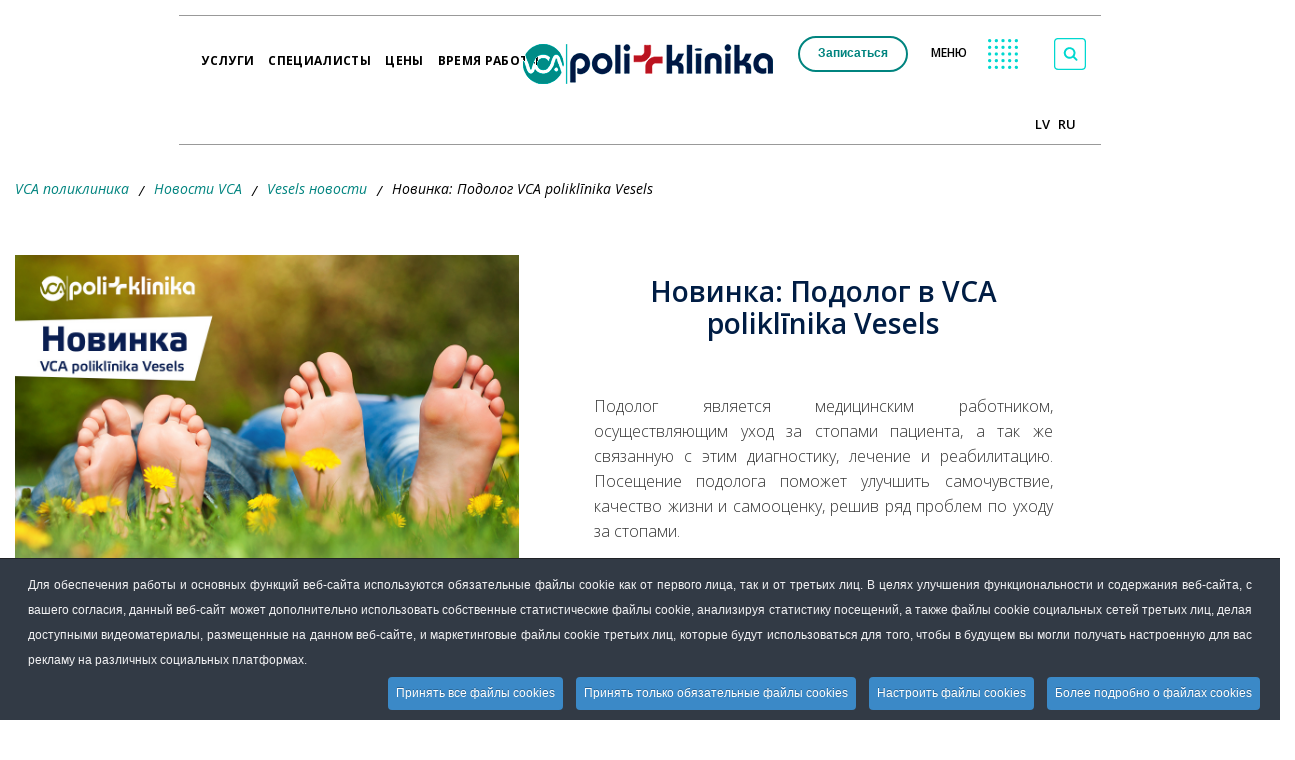

--- FILE ---
content_type: text/html; charset=utf-8
request_url: https://www.vca.lv/ru/novosti/vesels-novosti/novinka-podolog-vca-poliklinika-vesels.html
body_size: 19690
content:
<!DOCTYPE html>
<html prefix="og: https://ogp.me/ns#" xmlns="http://www.w3.org/1999/xhtml" xml:lang="ru-ru" lang="ru-ru" dir="ltr">
        <head>
  
            <meta name="theme-color" content="#00918C">
                      

        <meta http-equiv="X-UA-Compatible" content="IE=edge">
        <meta name="viewport" content="width=device-width, initial-scale=1">
        
        <!-- head -->
        <base href="https://www.vca.lv/ru/novosti/vesels-novosti/novinka-podolog-vca-poliklinika-vesels.html" />
	<meta http-equiv="content-type" content="text/html; charset=utf-8" />
	<meta name="rights" content="www.vca.lv Visas tiesības aizsargātas. Jebkāda veida satura pārpublicēšana bez rakstiskas atļaujas stingri aizliegta." />
	<meta name="twitter:card" content="summary" />
	<meta name="twitter:url" content="https://www.vca.lv/ru/novosti/vesels-novosti/novinka-podolog-vca-poliklinika-vesels.html" />
	<meta name="twitter:title" content="Новинка: Подолог VCA poliklīnika Vesels" />
	<meta name="twitter:image" content="https://www.vca.lv/images/2022/07/25/vca_871_1_ru-copy.jpg" />
	<title>Новинка: Подолог VCA poliklīnika Vesels</title>
	<link href="https://www.vca.lv/aktualitates-vca/vesels-jaunumi/jaunums-podologs-vca-poliklinika-vesels.html" rel="alternate" hreflang="lv-LV" />
	<link href="https://www.vca.lv/ru/novosti/vesels-novosti/novinka-podolog-vca-poliklinika-vesels.html" rel="alternate" hreflang="ru-RU" />
	<link href="/images/favicon.png" rel="shortcut icon" type="image/vnd.microsoft.icon" />
	<link href="/favicon.ico" rel="shortcut icon" type="image/vnd.microsoft.icon" />
	<link href="/plugins/system/bdthemes_shortcodes/css/shortcode-ultimate.css" rel="stylesheet" type="text/css" />
	<link href="/plugins/system/bdthemes_shortcodes/css/font-awesome.min.css" rel="stylesheet" type="text/css" />
	<link href="/components/com_sppagebuilder/assets/css/font-awesome-5.min.css?efcb014a6f41a6d880968ea58653b58d" rel="stylesheet" type="text/css" />
	<link href="/components/com_sppagebuilder/assets/css/font-awesome-v4-shims.css?efcb014a6f41a6d880968ea58653b58d" rel="stylesheet" type="text/css" />
	<link href="/components/com_sppagebuilder/assets/css/animate.min.css?efcb014a6f41a6d880968ea58653b58d" rel="stylesheet" type="text/css" />
	<link href="/components/com_sppagebuilder/assets/css/sppagebuilder.css?efcb014a6f41a6d880968ea58653b58d" rel="stylesheet" type="text/css" />
	<link href="/components/com_sppagebuilder/assets/css/magnific-popup.css" rel="stylesheet" type="text/css" />
	<link href="/media/plg_system_jcepro/site/css/content.min.css?86aa0286b6232c4a5b58f892ce080277" rel="stylesheet" type="text/css" />
	<link href="/media/com_rstbox/css/engagebox.css?5188acf75bd66322db14ff010bc55ca5" rel="stylesheet" type="text/css" />
	<link href="//fonts.googleapis.com/css?family=Open+Sans:300,300italic,regular,italic,600,600italic,700,700italic,800,800italic&amp;subset=latin" rel="stylesheet" type="text/css" />
	<link href="/templates/flex/css/vita.fix.css?t=6" rel="stylesheet" type="text/css" />
	<link href="/templates/flex/css/bootstrap.min.css" rel="stylesheet" type="text/css" />
	<link href="/templates/flex/css/font-awesome.min.css" rel="stylesheet" type="text/css" />
	<link href="/templates/flex/css/fa-v4-shims.css" rel="stylesheet" type="text/css" />
	<link href="/templates/flex/css/legacy.css" rel="stylesheet" type="text/css" />
	<link href="/templates/flex/css/template.css" rel="stylesheet" type="text/css" />
	<link href="/templates/flex/css/presets/preset1.css" rel="stylesheet" class="preset" type="text/css" />
	<link href="/components/com_sppagebuilder/assets/css/animate.min.css" rel="stylesheet" type="text/css" />
	<link href="/components/com_sppagebuilder/assets/css/sppagebuilder.css" rel="stylesheet" type="text/css" />
	<link href="/plugins/system/cookiespolicynotificationbar/assets/css/cpnb-style.min.css" rel="stylesheet" media="all" type="text/css" />
	<link href="/media/com_widgetkit/css/site.css" rel="stylesheet" type="text/css" id="widgetkit-site-css" />
	<style type="text/css">
.sp-page-builder .page-content #section-id-1607020632743{padding-top:0px;padding-right:17%;padding-bottom:0px;padding-left:0px;margin-top:0px;margin-right:0px;margin-bottom:0px;margin-left:0px;box-shadow:0 0 0 0 #ffffff;}#column-id-1603781032673{box-shadow:0 0 0 0 #fff;}#sppb-addon-wrapper-1602601896905 {margin:0px 0px 30px 0px;}#sppb-addon-1602601896905 {box-shadow:0 0 0 0 #ffffff;}#sppb-addon-1602601896905 .sppb-addon-overlayer {mix-blend-mode:normal;}#sppb-addon-1602601896905 .sppb-addon-title{padding: }@media (min-width:768px) and (max-width:991px) {#sppb-addon-1602601896905 .sppb-addon-title{padding: }}@media (max-width:767px) {#sppb-addon-1602601896905 .sppb-addon-title{padding: }}#column-id-1603781032675{padding-left:9%;}#sppb-addon-wrapper-1602601896908 {margin:0px 0px 0px 0px;}#sppb-addon-1602601896908 {box-shadow:0 0 0 0 #ffffff;}#sppb-addon-1602601896908 .sppb-addon-title {margin-bottom:20px;color:#001D44;font-size:54px;line-height:56px;font-weight:600;}#sppb-addon-1602601896908 .text-style ul.plus-bullets li::before,#sppb-addon-1602601896908.cke_editable_themed ul.plus-bullets li::before{position:absolute;content:'';width:16px;height:16px;left:18px;margin-top:6px;*top:6px;background-image:url("[data-uri]");background-position:center center;background-repeat:no-repeat;background-size:16px 16px;background-color:transparent;}#sppb-addon-1602601896908 .plus-bullets{list-style-type:none;}#sppb-addon-1602601896908 .text-style ul.plus-bullets li,#sppb-addon-1602601896908.cke_editable_themed ul.plus-bullets li{font-size:20px;line-height:27px;font-weight:600;color:#2F2F2F;}#sppb-addon-1602601896908 .text-style,#sppb-addon-1602601896908.cke_editable_themed{font-family:"Open Sans", sans-serif;font-size:16px;line-height:22px;font-weight:400;color:#5D5D5D;}#sppb-addon-1602601896908 .services-heading .services-heading-content .services-heading-content-item{padding-left:50px;}#sppb-addon-1602601896908 .sppb-media-content {padding:20 20 20 20;}#sppb-addon-1602601896908 .sppb-media-content .sppb-btn {margin:25px 0px 0px 0px;}#sppb-addon-1602601896908 #btn-1602601896908.sppb-btn-custom{letter-spacing:0px;}#sppb-addon-1602601896908 #btn-1602601896908.sppb-btn-custom { background-color:#0080FE; color:#FFFFFF; padding:8px 22px 10px 22px; font-size:16px;}#sppb-addon-1602601896908 #btn-1602601896908.sppb-btn-custom:hover { background-color:#de6906; color:#FFFFFF;}@media (min-width:768px) and (max-width:991px) {#sppb-addon-1602601896908 .sppb-media .sppb-media-body {width:auto;}}@media (max-width:767px) {#sppb-addon-1602601896908 .sppb-media .sppb-media-body {width:auto;}}#sppb-addon-1602601896908{transition:.3s;}#sppb-addon-1602601896908:hover{box-shadow:0 0 0 0 #ffffff;}#sppb-addon-wrapper-1611333079934 {margin:0px 0px 0px 0px;}#sppb-addon-1611333079934 {box-shadow:0 0 0 0 #ffffff;padding:50px 0 0 0;}#sppb-addon-1611333079934 .sppb-addon-content {margin:-5px;}#sppb-addon-1611333079934 .sppb-addon-content .sppb-btn {margin:5px;}#sppb-addon-1611333079934 #btn-1611333079934.sppb-btn-custom{text-transform:uppercase;font-weight:700;}#sppb-addon-1611333079934 #btn-1611333079934.sppb-btn-custom { font-size:16px;}#sppb-addon-1611333079934 #btn-1611333079934.sppb-btn-custom:hover { background-color:#ffffff; color:#000000;}#sppb-addon-1611333079934 #btn-1611333079935.sppb-btn-custom { background-color:#008d88; color:#ffffff;}#sppb-addon-1611333079934 #btn-1611333079935.sppb-btn-custom:hover { background-color:#ffffff; color:#000000;}#sppb-addon-1611333079934 #btn-1611333079936.sppb-btn-custom { background-color:#008d88; color:#ffffff;}#sppb-addon-1611333079934 #btn-1611333079936.sppb-btn-custom:hover { background-color:#ffffff; color:#000000;}#sppb-addon-wrapper-1629891896024 {margin:0px 0px 30px 0px;}#sppb-addon-1629891896024 {box-shadow:0 0 0 0 #ffffff;}#sppb-addon-1629891896024 .text-style ul.plus-bullets li::before,#sppb-addon-1629891896024.cke_editable_themed ul.plus-bullets li::before{position:absolute;content:'';width:16px;height:16px;left:18px;margin-top:6px;*top:6px;background-image:url("[data-uri]");background-position:center center;background-repeat:no-repeat;background-size:16px 16px;background-color:transparent;}#sppb-addon-1629891896024 .plus-bullets{list-style-type:none;}#sppb-addon-1629891896024 .text-style ul.plus-bullets li,#sppb-addon-1629891896024.cke_editable_themed ul.plus-bullets li{font-size:20px;line-height:27px;font-weight:600;color:#2F2F2F;}#sppb-addon-1629891896024 .text-style,#sppb-addon-1629891896024.cke_editable_themed{font-family:"Open Sans", sans-serif;font-size:16px;line-height:22px;font-weight:400;color:#5D5D5D;}#sppb-addon-1629891896024 .services-heading .services-heading-content .services-heading-content-item{padding-left:50px;}#sppb-addon-1629891896024 .sppb-media-content {padding:20 20 20 20;}#sppb-addon-1629891896024 .sppb-media-content .sppb-btn {margin:25px 0px 0px 0px;}#sppb-addon-1629891896024 #btn-1629891896024.sppb-btn-custom{letter-spacing:0px;}#sppb-addon-1629891896024 #btn-1629891896024.sppb-btn-custom { background-color:#0080FE; color:#FFFFFF; padding:8px 22px 10px 22px; font-size:16px;}#sppb-addon-1629891896024 #btn-1629891896024.sppb-btn-custom:hover { background-color:#de6906; color:#FFFFFF;}@media (min-width:768px) and (max-width:991px) {#sppb-addon-1629891896024 .sppb-media .sppb-media-body {width:auto;}}@media (max-width:767px) {#sppb-addon-1629891896024 .sppb-media .sppb-media-body {width:auto;}}#sppb-addon-1629891896024{transition:.3s;}#sppb-addon-1629891896024:hover{box-shadow:0 0 0 0 #ffffff;}.eb-2 .eb-dialog{--eb-max-width:300px;--eb-height:auto;--eb-padding:30px;--eb-border-radius:10px;--eb-background-color:rgba(255, 255, 255, 1);--eb-text-color:rgba(51, 51, 51, 1);--eb-dialog-shadow:var(--eb-shadow-3);text-align:left;--eb-border-style:none;--eb-border-color:rgba(0, 0, 0, 0.4);--eb-border-width:0px;--eb-overlay-enabled:1;--eb-overlay-clickable:1;--eb-bg-image-enabled:0;--eb-background-image:none;}.eb-2.eb-inst{--eb-margin:7rem 0 0 58rem;justify-content:center;align-items:flex-start;}.eb-2 .eb-close{--eb-close-button-inside:block;--eb-close-button-outside:none;--eb-close-button-icon:block;--eb-close-button-image:none;--eb-close-button-font-size:28px;--eb-close-button-color:rgba(174, 174, 174, 1);--eb-close-button-hover-color:rgba(128, 128, 128, 1);}.eb-2 .eb-dialog .eb-container{justify-content:center;min-height:100%;display:flex;flex-direction:column;}.eb-2 .eb-backdrop{--eb-overlay-background-color:rgba(0, 0, 0, 0.5);}@media screen and (max-width: 1024px){.eb-2 .eb-dialog{--eb-height:auto;--eb-bg-image-enabled:inherit;--eb-background-image:none;}}@media screen and (max-width: 575px){.eb-2 .eb-dialog{--eb-height:auto;--eb-padding:30px;--eb-background-color:rgba(255, 255, 255, 1);--eb-text-color:rgba(51, 51, 51, 1);--eb-bg-image-enabled:inherit;--eb-background-image:none;}.eb-2.eb-inst{--eb-margin:0;justify-content:center;align-items:flex-start;}}.eb-2 {
                --animation_duration: 500ms;

            }
        .eb-dialog.eb-shd3 {
    -webkit-box-shadow: 0 0 12px 1px rgba(0,0,0,0.5);
    box-shadow: 0 0 12px 1px rgba(0,0,0,0.5);
}
.menu li > a {
    font-size: 14px!Important;
}
@media (max-width: 767px) 
{
	#rstbox_5
	{
		margin: 5% 1vw 0px 0px!IMPORTANT;
	}
}.eb-4 .eb-dialog{--eb-max-width:300px;--eb-height:auto;--eb-padding:30px;--eb-border-radius:10px;--eb-background-color:rgba(255, 255, 255, 1);--eb-text-color:rgba(51, 51, 51, 1);--eb-dialog-shadow:var(--eb-shadow-3);text-align:left;--eb-border-style:none;--eb-border-color:rgba(0, 0, 0, 0.4);--eb-border-width:0px;--eb-overlay-enabled:1;--eb-overlay-clickable:1;--eb-bg-image-enabled:0;--eb-background-image:none;}.eb-4.eb-inst{--eb-margin:3% -295pt 0 0;justify-content:center;align-items:flex-start;}.eb-4 .eb-close{--eb-close-button-inside:block;--eb-close-button-outside:none;--eb-close-button-icon:block;--eb-close-button-image:none;--eb-close-button-font-size:28px;--eb-close-button-color:rgba(174, 174, 174, 1);--eb-close-button-hover-color:rgba(128, 128, 128, 1);}.eb-4 .eb-dialog .eb-container{justify-content:center;min-height:100%;display:flex;flex-direction:column;}.eb-4 .eb-backdrop{--eb-overlay-background-color:rgba(0, 0, 0, 0.5);}.eb-4 {
                --animation_duration: 500ms;

            }
        .eb-dialog.eb-shd3 {
    -webkit-box-shadow: 0 0 12px 1px rgba(0,0,0,0.5);
    box-shadow: 0 0 12px 1px rgba(0,0,0,0.5);
}
@media (max-width: 767px) 
{
	#rstbox_4
	{
		margin: 5% 1vw 0px 0px!IMPORTANT;
	}
}
.eb-5 .eb-dialog{--eb-max-width:300px;--eb-height:auto;--eb-padding:30px;--eb-border-radius:10px;--eb-background-color:rgba(255, 255, 255, 1);--eb-text-color:rgba(51, 51, 51, 1);--eb-dialog-shadow:var(--eb-shadow-3);text-align:left;--eb-border-style:none;--eb-border-color:rgba(0, 0, 0, 0.4);--eb-border-width:0px;--eb-overlay-enabled:1;--eb-overlay-clickable:1;--eb-bg-image-enabled:0;--eb-background-image:none;}.eb-5.eb-inst{--eb-margin:3% -295pt 0 0;justify-content:center;align-items:flex-start;}.eb-5 .eb-close{--eb-close-button-inside:block;--eb-close-button-outside:none;--eb-close-button-icon:block;--eb-close-button-image:none;--eb-close-button-font-size:28px;--eb-close-button-color:rgba(174, 174, 174, 1);--eb-close-button-hover-color:rgba(128, 128, 128, 1);}.eb-5 .eb-dialog .eb-container{justify-content:center;min-height:100%;display:flex;flex-direction:column;}.eb-5 .eb-backdrop{--eb-overlay-background-color:rgba(0, 0, 0, 0.5);}.eb-5 {
                --animation_duration: 500ms;

            }
        @media (max-width: 767px) 
{
#rstbox_5
{
    margin: 5% 1vw 0px 0px!IMPORTANT;
}
}.eb-11 .eb-dialog{--eb-max-width:500px;--eb-height:auto;--eb-padding:30px;--eb-border-radius:0;--eb-background-color:rgba(255, 255, 255, 1);--eb-text-color:rgba(51, 51, 51, 1);--eb-dialog-shadow:var(--eb-shadow-none);--eb-border-style:solid;--eb-border-color:rgba(0, 0, 0, 0.4);--eb-border-width:1px;--eb-overlay-enabled:1;--eb-overlay-clickable:1;--eb-bg-image-enabled:0;--eb-background-image:none;}.eb-11 .eb-close{--eb-close-button-inside:block;--eb-close-button-outside:none;--eb-close-button-icon:block;--eb-close-button-image:none;--eb-close-button-font-size:30px;--eb-close-button-color:rgba(136, 136, 136, 1);--eb-close-button-hover-color:rgba(85, 85, 85, 1);}.eb-11 .eb-backdrop{--eb-overlay-background-color:rgba(0, 0, 0, 0.5);}.eb-11.eb-inst{justify-content:center;align-items:center;}.eb-11 {
                --animation_duration: 300ms;

            }
        .eb-12 .eb-dialog{--eb-max-width:500px;--eb-height:auto;--eb-padding:30px;--eb-border-radius:0;--eb-background-color:rgba(255, 255, 255, 1);--eb-text-color:rgba(51, 51, 51, 1);--eb-dialog-shadow:var(--eb-shadow-none);--eb-border-style:solid;--eb-border-color:rgba(0, 0, 0, 0.4);--eb-border-width:1px;--eb-overlay-enabled:1;--eb-overlay-clickable:1;--eb-bg-image-enabled:0;--eb-background-image:none;}.eb-12 .eb-close{--eb-close-button-inside:block;--eb-close-button-outside:none;--eb-close-button-icon:block;--eb-close-button-image:none;--eb-close-button-font-size:30px;--eb-close-button-color:rgba(136, 136, 136, 1);--eb-close-button-hover-color:rgba(85, 85, 85, 1);}.eb-12 .eb-backdrop{--eb-overlay-background-color:rgba(0, 0, 0, 0.5);}.eb-12.eb-inst{justify-content:center;align-items:center;}.eb-12 {
                --animation_duration: 300ms;

            }
        .eb-14 .eb-dialog{--eb-max-width:90%;--eb-height:70%;--eb-padding:30px;--eb-border-radius:0;--eb-background-color:rgba(255, 255, 255, 1);--eb-text-color:rgba(51, 51, 51, 1);--eb-dialog-shadow:var(--eb-shadow-none);--eb-border-style:solid;--eb-border-color:rgba(46, 230, 218, 0.4);--eb-border-width:2px;--eb-overlay-enabled:1;--eb-overlay-clickable:1;--eb-bg-image-enabled:0;--eb-background-image:none;}.eb-14 .eb-close{--eb-close-button-inside:block;--eb-close-button-outside:none;--eb-close-button-icon:block;--eb-close-button-image:none;--eb-close-button-font-size:30px;--eb-close-button-color:rgba(136, 136, 136, 1);--eb-close-button-hover-color:rgba(85, 85, 85, 1);}.eb-14 .eb-backdrop{--eb-overlay-background-color:rgba(0, 0, 0, 0.5);}.eb-14.eb-inst{justify-content:center;align-items:center;}.eb-14 {
                --animation_duration: 300ms;

            }
        .eb-21 .eb-dialog{--eb-max-width:500px;--eb-height:auto;--eb-padding:30px;--eb-background-color:rgba(255, 255, 255, 1);--eb-text-color:rgba(51, 51, 51, 1);--eb-dialog-shadow:var(--eb-shadow-none);text-align:left;--eb-border-style:solid;--eb-border-color:rgba(0, 0, 0, 0.4);--eb-border-width:1px;--eb-overlay-enabled:0;--eb-bg-image-enabled:0;--eb-background-image:none;}.eb-21 .eb-close{--eb-close-button-inside:block;--eb-close-button-outside:none;--eb-close-button-icon:block;--eb-close-button-image:none;--eb-close-button-font-size:30px;--eb-close-button-color:rgba(136, 136, 136, 1);--eb-close-button-hover-color:rgba(85, 85, 85, 1);}.eb-21 .eb-dialog .eb-container{justify-content:flex-start;min-height:100%;display:flex;flex-direction:column;}.eb-21.eb-inst{justify-content:center;align-items:center;}@media screen and (max-width: 1024px){.eb-21 .eb-dialog{--eb-bg-image-enabled:inherit;--eb-background-image:none;}}@media screen and (max-width: 575px){.eb-21 .eb-dialog{--eb-bg-image-enabled:inherit;--eb-background-image:none;}}.eb-21 {
                --animation_duration: 300ms;

            }
        body.site {background-color:#ffffff;}body{font-family:Open Sans, sans-serif; font-size:16px; font-weight:300; }h1{font-family:Open Sans, sans-serif; font-size:22px; font-weight:600; }h2{font-family:Open Sans, sans-serif; font-size:22px; font-weight:600; }h3{font-family:Open Sans, sans-serif; font-size:22px; font-weight:normal; }h4{font-family:Open Sans, sans-serif; font-weight:normal; }h5{font-family:Open Sans, sans-serif; font-weight:600; }h6{font-family:Open Sans, sans-serif; font-weight:600; }@media (min-width: 1400px) {
.container {
max-width: 1140px;
}
}#sp-header{ color:#999999; }#sp-main-body{ padding:0 0 50px 0; }#sp-section-8{ background-color:#001d44; }#sp-footer{ background-color:#001d44;color:#ffffff; }.offcanvas-menu{}.offcanvas-menu ul li a{color: }.offcanvas-menu .offcanvas-inner .search input.inputbox{border-color: }#sp-header .top-search-wrapper .icon-top-wrapper,#sp-header .top-search-wrapper .icon-top-wrapper >i:before,.sp-megamenu-wrapper > .sp-megamenu-parent >li >a,.sp-megamenu-wrapper #offcanvas-toggler,#sp-header .modal-login-wrapper span,#sp-header .ap-my-account i.pe-7s-user,#sp-header .ap-my-account .info-text,#sp-header .mod-languages,#sp-header .logo,#cart-menu,#cd-menu-trigger,.cd-cart,.cd-cart > i{height:90px;line-height:90px;}.total_products{top:calc(90px / 2 - 22px);}#sp-header,.transparent-wrapper{height:90px;}.transparent,.sticky-top{}#sp-header #sp-menu .sp-megamenu-parent >li >a,#sp-header #sp-menu .sp-megamenu-parent li .sp-dropdown >li >a,#sp-header .top-search-wrapper .icon-top-wrapper i,#sp-header #cd-menu-trigger i,#sp-header .cd-cart i,#sp-header .top-search-wrapper{}#sp-header #sp-menu .sp-dropdown .sp-dropdown-inner{}#sp-header #sp-menu .sp-dropdown .sp-dropdown-inner li.sp-menu-item >a,#sp-header #sp-menu .sp-dropdown .sp-dropdown-inner li.sp-menu-item.separator >a,#sp-header #sp-menu .sp-dropdown .sp-dropdown-inner li.sp-menu-item.separator >a:hover,#sp-header .sp-module-content ul li a,#sp-header .vm-menu .vm-title{}.sticky .logo,.sticky #cart-menu,.sticky #cd-menu-trigger,.sticky .cd-cart,.sticky .cd-cart >i,.sticky .menu-is-open >i,#sp-header.sticky .modal-login-wrapper span,#sp-header.sticky .ap-my-account i.pe-7s-user,#sp-header.sticky .ap-my-account .info-text,#sp-header.sticky .mod-languages,#sp-header.sticky .top-search-wrapper .icon-top-wrapper,#sp-header.sticky .top-search-wrapper .icon-top-wrapper >i:before,.sticky .sp-megamenu-wrapper > .sp-megamenu-parent >li >a,.sticky .sp-megamenu-wrapper #offcanvas-toggler,.sticky #sp-logo a.logo{ height:90px;line-height:90px; } .sticky .total_products{top: calc(90px / 2 - 22px);} .sticky .sticky__wrapper{background:#ffffff; height:90px; -webkit-animation-name:fade-in-down;animation-name:fade-in-down;}.sticky .sticky__wrapper .sp-sticky-logo {height:90px;}.sticky.onepage .sticky__wrapper,.sticky.white .sticky__wrapper,.sticky.transparent .sticky__wrapper{background:#ffffff;} #sp-header.sticky #sp-menu .sp-megamenu-wrapper .sp-megamenu-parent >li >a,#sp-header.sticky .top-search-wrapper,#sp-header.sticky .top-search-wrapper .icon-top-wrapper i,#sp-header.sticky #cd-menu-trigger i,#sp-header.sticky .cd-cart i{color:#000000;}#sp-header.sticky #sp-menu .sp-megamenu-wrapper .sp-megamenu-parent >li.active>a,#sp-header.sticky #sp-menu .sp-megamenu-wrapper .sp-megamenu-parent >li.current-item>a,#sp-header.sticky #sp-menu .sp-megamenu-wrapper .sp-megamenu-parent >li.sp-has-child.active>a,.sticky #offcanvas-toggler >i,.sticky #offcanvas-toggler >i:hover{color:;} #teamchart-div.default .person {
  cursor: auto !important;
}
.cbp {

  height: 250px !important;
}
#ats1 .sppb-section-title {
  margin-bottom: 0px;
}
.su-post-grid .cbp-mode-slider {
  margin: 0px auto 40px;
}
#ats1 .lasit_vairak_2 {
position: absolute;
bottom: 25px;
right: 18px;
}
#ats1 .lasit_vairak_2 a {
color:#00A8A1;
}
#ats1 .cbp-l-grid-blog-title
{
position: absolute;
visibility: hidden;
width: 0px;
}
#ats1
{
background:#EEEDE9;
}


@media screen and (max-width: 1191px) 
{
    #ats1 .cbp-nav-prev::after {
  background-image: url(/images/2020/rew.png) !important;
  left: 33px;
}
  
}
@media screen and (max-width: 767px) 
{
   #ats1 .cbp-nav {
  z-index: 9999999999999999999;
  position: absolute;
  top: 0px;
  width: 100%;
}
 #ats1 .cbp-nav-prev::after {
     z-index: 999999999999999999;
  left: 69px;
background-size: 27px;
}
   #ats1 .cbp-nav-next::after {
       background-size: 27px;
        z-index: 999999999999999999;
  left: -46px;

}
}

/* BEGIN: Cookies Policy Notification Bar - J! system plugin (Powered by: Web357.com) */
.cpnb-outer { border-color: rgba(32, 34, 38, 1); }
.cpnb-outer.cpnb-div-position-top { border-bottom-width: 1px; }
.cpnb-outer.cpnb-div-position-bottom { border-top-width: 1px; }
.cpnb-outer.cpnb-div-position-top-left, .cpnb-outer.cpnb-div-position-top-right, .cpnb-outer.cpnb-div-position-bottom-left, .cpnb-outer.cpnb-div-position-bottom-right { border-width: 1px; }
.cpnb-message { color: #f1f1f3; }
.cpnb-message a { color: #ffffff }
.cpnb-button, .cpnb-button-ok, .cpnb-m-enableAllButton { -webkit-border-radius: 4px; -moz-border-radius: 4px; border-radius: 4px; font-size: 12px; color: #ffffff; background-color: rgba(59, 137, 199, 1); }
.cpnb-button:hover, .cpnb-button:focus, .cpnb-button-ok:hover, .cpnb-button-ok:focus, .cpnb-m-enableAllButton:hover, .cpnb-m-enableAllButton:focus { color: #ffffff; background-color: rgba(49, 118, 175, 1); }
.cpnb-button-decline, .cpnb-button-delete, .cpnb-button-decline-modal, .cpnb-m-DeclineAllButton { color: #ffffff; background-color: rgba(59, 137, 199, 1); }
.cpnb-button-decline:hover, .cpnb-button-decline:focus, .cpnb-button-delete:hover, .cpnb-button-delete:focus, .cpnb-button-decline-modal:hover, .cpnb-button-decline-modal:focus, .cpnb-m-DeclineAllButton:hover, .cpnb-m-DeclineAllButton:focus { color: #ffffff; background-color: rgba(49, 118, 175, 1); }
.cpnb-button-cancel, .cpnb-button-reload, .cpnb-button-cancel-modal { color: #ffffff; background-color: rgba(59, 137, 199, 1); }
.cpnb-button-cancel:hover, .cpnb-button-cancel:focus, .cpnb-button-reload:hover, .cpnb-button-reload:focus, .cpnb-button-cancel-modal:hover, .cpnb-button-cancel-modal:focus { color: #ffffff; background-color: rgba(49, 118, 175, 1); }
.cpnb-button-settings, .cpnb-button-settings-modal { color: #ffffff; background-color: rgba(59, 137, 199, 1); }
.cpnb-button-settings:hover, .cpnb-button-settings:focus, .cpnb-button-settings-modal:hover, .cpnb-button-settings-modal:focus { color: #ffffff; background-color: rgba(49, 118, 175, 1); }
.cpnb-button-more-default, .cpnb-button-more-modal { color: #ffffff; background-color: rgba(59, 137, 199, 1); }
.cpnb-button-more-default:hover, .cpnb-button-more-modal:hover, .cpnb-button-more-default:focus, .cpnb-button-more-modal:focus { color: #ffffff; background-color: rgba(49, 118, 175, 1); }
.cpnb-m-SaveChangesButton { color: #ffffff; background-color: rgba(59, 137, 199, 1); }
.cpnb-m-SaveChangesButton:hover, .cpnb-m-SaveChangesButton:focus { color: #ffffff; background-color: rgba(49, 118, 175, 1); }
@media only screen and (max-width: 600px) {
.cpnb-left-menu-toggle::after, .cpnb-left-menu-toggle-button {
content: "Categories";
}
}
/* END: Cookies Policy Notification Bar - J! system plugin (Powered by: Web357.com) */

	</style>
	<script type="application/json" class="joomla-script-options new">{"csrf.token":"e7d687af2698ab95be6a1649a63a8b41","system.paths":{"root":"","base":""}}</script>
	<script src="/media/jui/js/jquery.min.js?5188acf75bd66322db14ff010bc55ca5" type="text/javascript"></script>
	<script src="/media/jui/js/jquery-noconflict.js?5188acf75bd66322db14ff010bc55ca5" type="text/javascript"></script>
	<script src="/media/jui/js/jquery-migrate.min.js?5188acf75bd66322db14ff010bc55ca5" type="text/javascript"></script>
	<script src="/plugins/system/bdthemes_shortcodes/js/shortcode-ultimate.js" type="text/javascript"></script>
	<script src="/components/com_sppagebuilder/assets/js/jquery.parallax.js?efcb014a6f41a6d880968ea58653b58d" type="text/javascript"></script>
	<script src="/components/com_sppagebuilder/assets/js/sppagebuilder.js?efcb014a6f41a6d880968ea58653b58d" defer="defer" type="text/javascript"></script>
	<script src="/components/com_sppagebuilder/assets/js/jquery.magnific-popup.min.js" type="text/javascript"></script>
	<script src="/media/system/js/core.js?5188acf75bd66322db14ff010bc55ca5" type="text/javascript"></script>
	<script src="/media/com_rstbox/js/engagebox.js?5188acf75bd66322db14ff010bc55ca5" type="text/javascript"></script>
	<script src="/templates/flex/js/vita.fix.js?t=6" type="text/javascript"></script>
	<script src="/templates/flex/js/bootstrap.min.js" type="text/javascript"></script>
	<script src="/templates/flex/js/SmoothScroll-1.4.10.js" type="text/javascript"></script>
	<script src="/templates/flex/js/jquery.easing.min.js" type="text/javascript"></script>
	<script src="/templates/flex/js/main.js" type="text/javascript"></script>
	<script src="https://www.vca.lv/media/system/js/core.js" type="text/javascript"></script>
	<script src="/plugins/system/cookiespolicynotificationbar/assets/js/cookies-policy-notification-bar.min.js" type="text/javascript"></script>
	<script src="/media/com_widgetkit/js/maps.js" defer="defer" type="text/javascript"></script>
	<script src="/media/com_widgetkit/lib/uikit/dist/js/uikit.min.js" type="text/javascript"></script>
	<script src="/media/com_widgetkit/lib/uikit/dist/js/uikit-icons.min.js" type="text/javascript"></script>
	<script type="text/javascript">
var sp_preloader = "0";var sp_offanimation = "default";var stickyHeaderVar = "1";var stickyHeaderAppearPoint = 250;

// BEGIN: Cookies Policy Notification Bar - J! system plugin (Powered by: Web357.com)
var cpnb_config = {"w357_joomla_caching":"0","w357_position":"bottom","w357_show_close_x_icon":"1","w357_hide_after_time":"display_always","w357_duration":"240","w357_animate_duration":"1000","w357_limit":"0","w357_message":"Для обеспечения работы и основных функций веб-сайта используются обязательные файлы cookie как от первого лица, так и от третьих лиц. В целях улучшения функциональности и содержания веб-сайта, с вашего согласия, данный веб-сайт может дополнительно использовать собственные статистические файлы cookie, анализируя статистику посещений, а также файлы cookie социальных сетей третьих лиц, делая доступными видеоматериалы, размещенные на данном веб-сайте, и маркетинговые файлы cookie третьих лиц, которые будут использоваться для того, чтобы в будущем вы могли получать настроенную для вас рекламу на различных социальных платформах. ","w357_display_ok_btn":"1","w357_buttonText":"Принять все файлы cookies","w357_display_decline_btn":"1","w357_buttonDeclineText":"Принять только обязательные файлы cookies","w357_display_cancel_btn":"0","w357_buttonCancelText":"Cancel","w357_display_settings_btn":"1","w357_buttonSettingsText":"Настроить файлы cookies","w357_buttonMoreText":"Более подробно о файлах cookies","w357_buttonMoreLink":"","w357_display_more_info_btn":"1","w357_fontColor":"#f1f1f3","w357_linkColor":"#ffffff","w357_fontSize":"12px","w357_backgroundColor":"rgba(50, 58, 69, 1)","w357_borderWidth":"1","w357_body_cover":"1","w357_overlay_state":"0","w357_overlay_color":"rgba(10, 10, 10, 0.3)","w357_height":"auto","w357_cookie_name":"cookiesDirective","w357_link_target":"_self","w357_popup_width":"800","w357_popup_height":"600","w357_customText":"\u003Ch1\u003EПолитика использования файлов cookie\u003C\/h1\u003E\r\n\u003Chr \/\u003E\r\n\u003Ch3\u003EОбщее использование\u003C\/h3\u003E\r\n\u003Cp\u003EНа нашем веб-сайте мы используем файлы cookie, пиксели отслеживания и связанные с ними технологии. Файлы cookie - это небольшие файлы данных, которые обслуживаются нашей платформой и хранятся на вашем устройстве. Наш сайт использует файлы cookie, сохраненные нами или третьими сторонами, для различных целей, в том числе для работы и персонализации сайта. Кроме того, файлы cookie также могут использоваться для отслеживания того, как вы используете этот сайт, чтобы показывать вам рекламу на других сайтах.\u003C\/p\u003E\r\n\u003Ch3\u003EТретья сторона\u003C\/h3\u003E\r\n\u003Cp\u003EНа нашем веб-сайте используются различные сторонние сервисы. Благодаря использованию нашего веб-сайта эти службы могут размещать анонимные файлы cookie в браузере Посетителя и могут отправлять свои собственные файлы cookie в файл cookie Посетителя. Некоторые из этих услуг включают, но не ограничиваются: Google, Facebook, Twitter, Adroll, MailChimp, Sucuri, Intercom и другие социальные сети, рекламные агентства, межсетевые экраны безопасности, аналитические компании и поставщики услуг. Эти службы могут также собирать и использовать анонимные идентификаторы, такие как IP-адрес, HTTP-реферер, уникальный идентификатор устройства и другую неличную информацию и журналы сервера.\u003C\/p\u003E\r\n\u003Chr \/\u003E","w357_more_info_btn_type":"custom_text","w357_blockCookies":"1","w357_autoAcceptAfterScrolling":"0","w357_numOfScrolledPixelsBeforeAutoAccept":"300","w357_reloadPageAfterAccept":"1","w357_enableConfirmationAlerts":"0","w357_enableConfirmationAlertsForAcceptBtn":0,"w357_enableConfirmationAlertsForDeclineBtn":0,"w357_enableConfirmationAlertsForDeleteBtn":0,"w357_confirm_allow_msg":"Выполнение этого действия включит все файлы cookie, установленные этим веб-сайтом. Вы уверены, что хотите включить все файлы cookie на этом веб-сайте?","w357_confirm_delete_msg":"Выполнение этого действия приведет к удалению всех файлов cookie, установленных на этом веб-сайте. Вы уверены, что хотите отключить и удалить все файлы cookie в своем браузере?","w357_show_in_iframes":"0","w357_shortcode_is_enabled_on_this_page":0,"w357_base_url":"https:\/\/www.vca.lv\/","w357_current_url":"https:\/\/www.vca.lv\/ru\/novosti\/vesels-novosti\/novinka-podolog-vca-poliklinika-vesels.html","w357_always_display":"0","w357_show_notification_bar":true,"w357_expiration_cookieSettings":"365","w357_expiration_cookieAccept":"365","w357_expiration_cookieDecline":"180","w357_expiration_cookieCancel":"3","w357_accept_button_class_notification_bar":"cpnb-accept-btn","w357_decline_button_class_notification_bar":"cpnb-decline-btn","w357_cancel_button_class_notification_bar":"cpnb-cancel-btn","w357_settings_button_class_notification_bar":"cpnb-settings-btn","w357_moreinfo_button_class_notification_bar":"cpnb-moreinfo-btn","w357_accept_button_class_notification_bar_modal_window":"cpnb-accept-btn-m","w357_decline_button_class_notification_bar_modal_window":"cpnb-decline-btn-m","w357_save_button_class_notification_bar_modal_window":"cpnb-save-btn-m","w357_buttons_ordering":"[\u0022ok\u0022,\u0022decline\u0022,\u0022cancel\u0022,\u0022settings\u0022,\u0022moreinfo\u0022]"};
// END: Cookies Policy Notification Bar - J! system plugin (Powered by: Web357.com)


// BEGIN: Cookies Policy Notification Bar - J! system plugin (Powered by: Web357.com)
var cpnb_cookiesCategories = {"cookie_categories_group0":{"cookie_category_id":"required-cookies","cookie_category_name":"Необходимые файлы cookie","cookie_category_description":"Обязательные или функциональные файлы cookie связаны с функциональностью наших веб-сайтов и позволяют нам улучшать услуги, которые мы предлагаем вам через наши веб-сайты, например, позволяя вам передавать информацию на страницы нашего веб-сайта, чтобы избежать повторного ввода информации, или распознавая ваши предпочтения, когда вы вернетесь на наш сайт.","cookie_category_checked_by_default":"2","cookie_category_status":"1"},"cookie_categories_group1":{"cookie_category_id":"analytical-cookies","cookie_category_name":"Аналитические файлы cookie","cookie_category_description":"Аналитические куки-файлы позволяют нам распознавать и подсчитывать количество посетителей нашего сайта, видеть, как посетители перемещаются по сайту, когда они его используют, и записывать, какой контент просматривают зрители и чем интересуются. Это помогает нам измерить, как часто страницы и рекламные объявления посещаются, чтобы определить наиболее популярные разделы нашего сайта. Это помогает нам улучшать услуги, которые мы предлагаем вам, помогая нам убедиться, что наши пользователи находят информацию, которую они ищут, предоставляя анонимные демографические данные третьим лицам, чтобы сделать рекламу более актуальной для вас, и отслеживая успех рекламных кампаний на нашем сайте.","cookie_category_checked_by_default":"0","cookie_category_status":"1"},"cookie_categories_group2":{"cookie_category_id":"social-media-cookies","cookie_category_name":"Социальные медиа","cookie_category_description":"Эти файлы cookie позволяют обмениваться контентом веб-сайта с платформами социальных сетей (например, Facebook, Twitter, Instagram). Мы не контролируем эти файлы cookie, поскольку они устанавливаются самими платформами социальных сетей.","cookie_category_checked_by_default":"0","cookie_category_status":"1"}};
// END: Cookies Policy Notification Bar - J! system plugin (Powered by: Web357.com)


// BEGIN: Cookies Policy Notification Bar - J! system plugin (Powered by: Web357.com)
var cpnb_manager = {"w357_m_modalState":"1","w357_m_floatButtonState":"0","w357_m_floatButtonPosition":"bottom_left","w357_m_HashLink":"cookies","w357_m_modal_menuItemSelectedBgColor":"rgba(200, 200, 200, 1)","w357_m_saveChangesButtonColorAfterChange":"rgba(49, 118, 175, 1)","w357_m_floatButtonIconSrc":"https:\/\/www.vca.lv\/media\/plg_system_cookiespolicynotificationbar\/icons\/cpnb-cookies-manager-icon-1-64x64.png","w357_m_FloatButtonIconType":"image","w357_m_FloatButtonIconFontAwesomeName":"fas fa-cookie-bite","w357_m_FloatButtonIconFontAwesomeSize":"fa-lg","w357_m_FloatButtonIconFontAwesomeColor":"rgba(61, 47, 44, 0.84)","w357_m_FloatButtonIconUikitName":"cog","w357_m_FloatButtonIconUikitSize":"1","w357_m_FloatButtonIconUikitColor":"rgba(61, 47, 44, 0.84)","w357_m_floatButtonText":"Менеджер файлов cookie","w357_m_modalHeadingText":"Расширенные настройки файлов cookie","w357_m_checkboxText":"Включено","w357_m_lockedText":"(aizslēdzams)","w357_m_EnableAllButtonText":"Разрешить все файлы cookie","w357_m_DeclineAllButtonText":"Отклонить все файлы cookie","w357_m_SaveChangesButtonText":"Сохранить настройки","w357_m_confirmationAlertRequiredCookies":"Эти файлы cookie строго необходимы для этого веб-сайта. Вы не можете отключить эту категорию файлов cookie. Спасибо за понимание!"};
// END: Cookies Policy Notification Bar - J! system plugin (Powered by: Web357.com)
GOOGLE_MAPS_API_KEY = "AIzaSyACcEDzzlBsNHVQ2G5JyNHh_92J5FK6eBM";
	</script>
	<meta property="og:url" content="https://www.vca.lv/ru/novosti/vesels-novosti/novinka-podolog-vca-poliklinika-vesels.html" />
	<meta property="og:type" content="article" />
	<meta property="og:title" content="Новинка: Подолог VCA poliklīnika Vesels" />
	<meta property="og:description" content="" />
	<link href="https://www.vca.lv/aktualitates-vca/vesels-jaunumi/jaunums-podologs-vca-poliklinika-vesels.html" rel="alternate" hreflang="x-default" />
	<meta property="og:title" content="Новинка: Подолог VCA poliklīnika Vesels"/>
	<meta property="og:type" content="article"/>
	<meta property="og:url" content="https://www.vca.lv/ru/novosti/vesels-novosti/novinka-podolog-vca-poliklinika-vesels.html"/>
	<meta property="og:site_name" content="Veselības centru apvienības (VCA)"/>
	<meta property="og:image" content="https://www.vca.lv/images/2022/07/25/vca_871_1_ru-copy.jpg"/>

                <link href="/custom12.css" rel="stylesheet">
<link href="/customru.css" rel="stylesheet">
                 
            
    
<!-- BEGIN: Google Analytics -->
<!-- The cookies have been disabled. -->
<!-- END: Google Analytics -->

<!-- BEGIN: Facebook -->
<!-- The cookies have been disabled. -->
<!-- END: Facebook -->
</head>
    <body class="site com-content view-article layout-blog no-task itemid-2023 ru-ru ltr walljaunumi sticky-header layout-fluid off-canvas-menu-init">
                          <script>
	function onChatOptions() {
		return {
			params : {
					// Optional parameters
					/*mainColor: '#03024C',
					botIntroLv: 'Virtuālais konsultants Vita. <br />Kā varu palīdzēt?',
					showGreetingsBanner: 'true',
					botNameLv: 'Virtuālais asistents',
					botShowIntro: 'true',
					chatPlacementType: 'popup',
					chatWidth: 28,
					chatHeight: 70,
					opened: 'false',*/
			},
			style : {
					// Optional parameters
					userTextColor: '#ffffff',
					botTextColor: '#000000',
					botAvatarUrl: 'https://va.tilde.com/scontent/prodk8sbotvca0/avatar/L30FCZJIACPB.png',
					botMessageColor: '#ECECEE',
					userMessageColor: '#00847f',
			}
		};
	};
	</script>
	<script defer="defer" type="text/javascript" src=https://va.tilde.com/scontent/prodk8sbotvca0/chat/botchat.min.js></script>
     
	        <div class="body-wrapper off-canvas-menu-wrap">
            <div class="body-innerwrapper body_innerwrapper_overflow">
    			<header id="sp-header" class=" header-row"><div class="container"><div class="row"><div id="sp-menu" class="col-xs-4 col-lg-5"><div class="sp-column">			<div class="sp-megamenu-wrapper">
				<a id="offcanvas-toggler" class="visible-sm visible-xs" href="#" aria-label="Menu"><i class="fas fa-bars" aria-hidden="true" title="Menu"></i></a>
				<ul class="sp-megamenu-parent menu-fade-down-fade-up hidden-sm hidden-xs"><li class="sp-menu-item"></li><li class="sp-menu-item"><a  href="/ru/uslugi-ru.html"  >Услуги</a></li><li class="sp-menu-item"><a  href="/ru/specialisti-ruru.html" rel="noopener noreferrer" target="_blank" >Специалисты</a></li><li class="sp-menu-item"><a  href="/ru/ceniru.html"  >Цены </a></li><li class="sp-menu-item"><a  href="/ru/vremja-rabotiru.html"  >Время работы</a></li></ul>			</div>
		</div></div><div id="sp-logo" class="col-xs-8 col-lg-2"><div class="sp-column"><a class="logo" aria-label="logo VCA" href="/"><img style="max-width:250px;max-height:40px;" class="sp-default-logo hidden-xs" src="/images/logo_2020x250.png" alt="Veselības centru apvienības (VCA)"><img style="max-width:250px;max-height:40px;" class="sp-retina-logo hidden-xs" src="/images/logo_2020.png" alt="Veselības centru apvienības (VCA)"><img class="sp-default-logo visible-xs-block" src="/images/logo_2020.png" alt="Veselības centru apvienības (VCA)"></a></div></div><div id="sp-top-menu-right" class="col-lg-5"><div class="sp-column"><div class="sp-module "><div class="sp-module-content">

<div class="custom"  >
	<div id="topmenurightfull" style="color: #000000; font-size: 12px; text-transform: uppercase; float: right; font-weight: 600;">
<div class="dropdown"><button class="dropbtn">Записаться</button>
<div class="dropdown-content"><a href="https://epoliklinika.lv" target="_blank" rel="noopener"> epoliklinika.lv</a> <a href="tel:67799977"> 677 999 77</a> <a href="https://zvans.epoliklinika.lv" target="_blank" rel="noopener"> Заказать звонок</a></div>
</div>
<div id="izvelneieksieru">Меню <img src="/images/ic_menu_green.svg" alt="izvelne" class="no_hover" style="display: inline-block;" /><img src="/images/ic_menu_blue.svg" alt="izvelne" class="hover" style="display: none;" /></div>
<div id="topsearch"><a aria-label="Поиск по сайту" href="/ru/poisk.html"><img src="/images/ic_search_green.svg" alt="иконка Поиск по сайту" style="width: 32px; margin-top: 7px;" /></a></div>
<div><!-- START: Modules Anywhere --><div class="mod-languages">

	<ul class="lang-inline">
						<li class="" dir="ltr">
			<a href="/lv/aktualitates-vca/vesels-jaunumi/jaunums-podologs-vca-poliklinika-vesels.html">
							<p>
					LV				</p>
						</a>
			</li>
								<li class="lang-active" dir="ltr">
			<a href="/ru/novosti/vesels-novosti.html">
							<p>
					RU				</p>
						</a>
			</li>
				</ul>

</div>
<!-- END: Modules Anywhere --></div>
</div></div>
</div></div></div></div></div></div></header><section id="sp-page-title"><div class="row"><div id="sp-title" class="col-lg-12"><div class="sp-column"></div></div></div></section><section id="sp-section-4"><div class="container"><div class="row"><div id="sp-breadcrumb" class="col-lg-12"><div class="sp-column"><div class="sp-module "><div class="sp-module-content">
<ol itemscope itemtype="https://schema.org/BreadcrumbList" class="breadcrumb">
				<li itemprop="itemListElement" itemscope itemtype="https://schema.org/ListItem">
									<a itemprop="item" href="/ru/" class="pathway">
                    <span itemprop="name">
					  VCA поликлиника                    </span>
                    </a>
				
                
                                            <span class="breadcrumb_divider"> / <span>  
                             
				                  
				<meta itemprop="position" content="1">
			</li>
					<li itemprop="itemListElement" itemscope itemtype="https://schema.org/ListItem">
									<a itemprop="item" href="/ru/novosti.html" class="pathway">
                    <span itemprop="name">
					  Новости VCA                    </span>
                    </a>
				
                
                                            <span class="breadcrumb_divider"> / <span>  
                             
				                  
				<meta itemprop="position" content="2">
			</li>
					<li itemprop="itemListElement" itemscope itemtype="https://schema.org/ListItem">
									<a itemprop="item" href="/ru/novosti/vesels-novosti.html" class="pathway">
                    <span itemprop="name">
					  Vesels новости                    </span>
                    </a>
				
                
                                            <span class="breadcrumb_divider"> / <span>  
                             
				                  
				<meta itemprop="position" content="3">
			</li>
					<li itemprop="itemListElement" itemscope itemtype="https://schema.org/ListItem" class="active">
				<span itemprop="name">
					Новинка: Подолог VCA poliklīnika Vesels				</span>
				<meta itemprop="position" content="4">
			</li>
		</ol>
</div></div></div></div></div></div></section><section id="sp-main-body"><div class="container"><div class="row"><div id="sp-component" class="col-lg-12"><div class="sp-column "><div id="system-message-container">
	</div>
<article class="item item-page walljaunumi" itemscope itemtype="http://schema.org/Article">
	<meta itemprop="inLanguage" content="ru-RU" />
		      
		                            					             
            	<dl class="article-info">

		
			<dt class="article-info-term"></dt>	
				
			
			
			
			
			
		
									<dd class="create">
	<i class="far fa-calendar-alt"></i>
	<span class="publicet_create_text">Опубликовано</span>
	<time datetime="2022-07-24T14:32:20+03:00" itemprop="dateCreated" data-toggle="tooltip" title="Дата создания">
		24 июля 2022	</time>
</dd>			
			
					
		<div class='description_jaunumi'> 
&shy;Подолог является медицинским работником, осуществляющим уход за стопами пациента, а ...</div>
	</dl>
  
          
	
	    	
				
			<div class="articleBody" itemprop="articleBody">
				<div id="sp-page-builder" class="sp-page-builder sppb-article-page-wrapper">
<div class="page-content">
<div id="section-id-1607020632743" class="sppb-section" >
<div class="sppb-container-inner">
<div class="sppb-row">
<div class="sppb-col-md-6" id="column-wrap-id-1603781032673">
<div id="column-id-1603781032673" class="sppb-column" >
<div class="sppb-column-addons">
<div id="sppb-addon-wrapper-1602601896905" class="sppb-addon-wrapper">
<div id="sppb-addon-1602601896905" class="clearfix "     >
<div class="sppb-addon sppb-addon-single-image sppb-text-left">
<div class="sppb-addon-content">
<div class="sppb-addon-single-image-container"><img class="lazyload sppb-img-responsive" src="[data-uri]" data-src="/images/2022/07/25/vca_871_1_ru-copy.jpg" alt="Jaunums: Podologs VCA poliklīnika Vesels" data-expand="-5"></div>
</div>
</div>
</div>
</div>
</div>
</div>
</div>
<div class="sppb-col-md-6" id="column-wrap-id-1603781032675">
<div id="column-id-1603781032675" class="sppb-column" >
<div class="sppb-column-addons">
<div id="sppb-addon-wrapper-1602601896908" class="sppb-addon-wrapper">
<div id="sppb-addon-1602601896908" class="clearfix "     >
<div class="sppb-addon sppb-addon-feature  ">
<div class="sppb-addon-content sppb-text-left">
<div class="sppb-media-content">
<h1 class="sppb-addon-title sppb-feature-box-title">Новинка: Подолог в VCA poliklīnika Vesels</h1>
<div class="sppb-addon-text">
<p style="text-align: justify;"><a href="/ru/vca-polikliniki/dzelzcels.html" target="_blank">&shy;</a></p>
<p style="text-align: justify;">&shy;Подолог является медицинским работником, осуществляющим уход за стопами пациента, а так же связанную с этим диагностику, лечение и реабилитацию. Посещение подолога поможет улучшить самочувствие, качество жизни и самооценку, решив ряд проблем по уходу за стопами.</p>
<p>&nbsp;</p>
</div>
</div>
</div>
</div>
</div>
</div>
<div id="sppb-addon-wrapper-1611333079934" class="sppb-addon-wrapper">
<div id="sppb-addon-1611333079934" class="clearfix "     >
<div class="sppb-addon sppb-addon-button-group sppb-btn-2knopki sppb-text-center">
<div class="sppb-addon-content"><a rel="noopener noreferrer" target="_blank" id="btn-1611333079934" class="sppb-btn  sppb-btn-custom sppb-btn-rounded sppb-btn-flat"><span style="font-size: 20px;color: #2f2f2f">Записаться:</span></a><a rel="noopener noreferrer" target="_blank" href="tel:67509640" id="btn-1611333079935" class="sppb-btn  sppb-btn-custom sppb-btn-rounded"><i class="fas fa-phone-alt" aria-hidden="true"></i> 675 096 40</a><a rel="noopener noreferrer" target="_blank" href="https://vca.eveselibaspunkts.lv/lv/Booking/AvailableTimeSlots?InstitutionCode=6&ServiceCode=48&Hierarchy=institution.service" id="btn-1611333079936" class="sppb-btn  sppb-btn-custom sppb-btn-rounded">epoliklinika.lv</a></div>
</div>
</div>
</div>
<div id="sppb-addon-wrapper-1629891896024" class="sppb-addon-wrapper">
<div id="sppb-addon-1629891896024" class="clearfix "     >
<div class="sppb-addon sppb-addon-feature  ">
<div class="sppb-addon-content sppb-text-left">
<div class="sppb-media-content">
<div class="sppb-addon-text">
<p>&nbsp;</p>
<p>&nbsp;</p>
<p>К подологу необходимо обратиться в следующих случаях:</p>
<ul>
<li>вросший ноготь,</li>
<li>изменение цвета и структуры ногтей,</li>
<li>поврежденная, деформированная ногтевая пластина,</li>
<li>мозоли, бородавки,</li>
<li>трещины на пятках,</li>
<li>деформация стопы, вызванная возрастом, беременностью, плохой обувью, лишним весом,</li>
<li>отек или воспаление пальцев,</li>
<li>зуд и неприятный запах стоп.</li>
</ul>
<p>В поликлинике&nbsp;<a href="/ru/vca-polikliniki/vesels.html" target="_blank">VCA poliklīnikā Vesels</a> лечебный уход за стопами для взрослых и детей от 5 лет проводит сертифицированный подолог <a href="/specialisti/melnbarde-kristine.html" target="_blank">Kristīne Melnbārde</a>.</p>
<p>Удобно записаться на сайте <a href="https://eveselibaspunkts.lv/lv/Booking/AvailableTimeSlots?SpecialistCode=mwt0_FIoEEOCJ68&amp;SpecialityCode=n92&amp;DateFrom=08.08.2022&amp;Selected=mwt0_FIoEEOCJ68-n92-6" target="_blank" rel="noopener">https://ieej.lv/podologs_Vesels</a> или по тел. <a href="tel:67509640" target="_blank">675 096 40</a>, <a href="tel:8828" target="_blank">8828</a>.</p>
<p>VCA poliklīnika Vesels находится по адресу Zāgeru iela 11, Rīga (Sarkandaugava).</p>
<p>Код медицинского учреждения: 0100-64120.</p>
</div>
</div>
</div>
</div>
</div>
</div>
</div>
</div>
</div>
</div>
</div>
</div>
</div>
</div>
		
	</div>

	    
        	<div style="margin:0 auto 35px;" class="clearfix"></div><hr />
        
        			
				    
    
	</article></div></div></div></div></section><section id="sp-specialisti"><div class="container"><div class="row"><div id="sp-specialisti" class="col-lg-12"><div class="sp-column"><div class="sp-module "><div class="sp-module-content">
<link rel="stylesheet" type="text/css" href="https://cdn.datatables.net/1.10.25/css/jquery.dataTables.css">
<script type="text/javascript" charset="utf8" src="https://cdn.datatables.net/1.10.25/js/jquery.dataTables.js"></script>
<style>
		.newbtn {
			font-size: 16px;
			font-family: Arial, Helvetica, sans-serif;
		}

		.newbtn a {
			display: inline-flex;
			justify-items: center;
			align-items: center;
			margin: 0;
			padding: 0 2rem;
			height: 38px;

			font-size: 1rem;
			text-decoration: none;

			border-radius: 38px;
			color: #fff!important;
			background: #00847f;
			box-sizing: border-box;

			cursor: pointer;
		}

		.newbtn a svg {
			margin-right: 0.5rem;
			width: 22px;
			height: 22px;
		}

		.newbtn a #c1, .newbtn a #c2, .newbtn a #c3, .newbtn a #c4 {
			opacity: 0;
			animation: appointment-phone 1.2s ease infinite;
		}

		.newbtn a svg #c4 {
			animation-delay: 0.8s;
		}
		.newbtn a svg #c3 {
			animation-delay: 0.6s;
		}
		.newbtn a svg #c2 {
			animation-delay: 0.4s;
		}
		.newbtn a svg #c1 {
			animation-delay: 0.2s;
		}

		@keyframes appointment-phone {
			0% {
				opacity: 1;
			}
			100% {
				opacity: 0;
			}
		}
		
		#myTable_spec tr:hover .service-appointment-button {
			color: #008c87!important;
			background: #fff;
		}

		#myTable_spec tr:hover .service-appointment-button g {
			fill: #008c87;
		}	
		
		#myTable_spec tr:hover {
			background: #008c87;
		}
		.service-appointment-button
		{
            display: grid;
            grid-template-columns: auto auto;
            color:black;
            left: 0px;
            right: 0px;
            margin: auto;
		    font-size:14px!important;
		        width: 152px!important;
		}
		
		
		
		
		
		
		
		
		
		
		
		
#myTable tr td a, #myTable_spec tr td a, #modulevcatable tr td a {
    visibility: visible;
    filter: alpha(opacity = 1);
    -moz-opacity: 1;
    -khtml-opacity: 1;
    opacity: 1;
    zoom: 1;
}
	#myTable tr:hover i, #myTable_spec tr:hover i, #modulevcatable tr:hover i
	{
	color: white !important;
	}
	.col-lg-3
	{
	width: 25%;
	}
	.col-lg-9
	{
	width: 75%;
	}
	footer,.chat_frame
	{
	display:none;
	}
	.wrapper > section
	{
	margin-bottom: 0px !important; 
	}
	.fs-wrap {
	display: inline-block;
	cursor: pointer;
	line-height: 1;
	width: 100%;
	}
	.fs-label-wrap {
	position: relative;
	background-color: #fff;
	border: 1px solid #ddd;
	cursor: default;
	height: 45px;
	position: relative;
	display: table;
	width: 100%;
	}
	.fs-label-wrap,
	.fs-dropdown {
	-webkit-user-select: none;
	-moz-user-select: none;
	-ms-user-select: none;
	user-select: none;
	}
	.fs-label-wrap .fs-label {
	padding: 6px 22px 6px 8px;
	text-overflow: ellipsis;
	white-space: nowrap;
	overflow: hidden;
	display: block;
	vertical-align: middle;
	width: 216pt;
	}
	.fs-arrow {
	width: 0;
	height: 0;
	border-left: 5px solid transparent;
	border-right: 5px solid transparent;
	border-top: 5px solid #333;
	position: absolute;
	top: 0;
	right: 5px;
	bottom: 0;
	margin: auto;
	transition: ease-in 0.15s;
	}
	.fs-open .fs-arrow {
	transform: rotate(-180deg);
	}
	.fs-dropdown {
	position: absolute;
	background-color: #fff;
	border: 1px solid #ddd;
	width: 22vw;
	margin-top: 5px;
	z-index: 1000;
	}
	.fs-dropdown .fs-options {
	max-height: 200px;
	overflow: auto;
	}
	.fs-search input {
	border: none !important;
	box-shadow: none !important;
	outline: none;
	padding: 6px 0;
	width: 100%;
	}
	.fs-option,
	.fs-search,
	.fs-optgroup-label {
	padding: 6px 8px;
	border-bottom: 1px solid #eee;
	cursor: default;
	}
	.fs-option:last-child {
	border-bottom: none;
	}
	.fs-search {
	padding: 0 8px;
	}
	.fs-no-results {
	padding: 6px 8px;
	}
	.fs-option {
	cursor: pointer;
	word-break: break-all;
	}
	.fs-option.disabled {
	opacity: 0.4;
	cursor: default;
	}
	.fs-option.hl {
	background-color: #f5f5f5;
	}
	.fs-wrap.multiple .fs-option {
	position: relative;
	padding-left: 30px;
	}
	.fs-wrap.multiple .fs-checkbox {
	position: absolute;
	display: block;
	width: 30px;
	top: 0;
	left: 0;
	bottom: 0;
	}
	.fs-wrap.multiple .fs-option .fs-checkbox i {
	position: absolute;
	margin: auto;
	left: 0;
	right: 0;
	top: 0;
	bottom: 0;
	width: 14px;
	height: 14px;
	border: 1px solid #aeaeae;
	border-radius: 2px;
	background-color: #fff;
	}
	.fs-wrap.multiple .fs-option.selected .fs-checkbox i {
	background-color: rgb(17, 169, 17);
	border-color: transparent;
	background-image: url('[data-uri]');
	background-repeat: no-repeat;
	background-position: center;
	}
	.fs-optgroup-label {
	font-weight: bold;
	text-align: center;
	background-color: #f8f8f8;
	}
	.hidden {
	display: none;
	}
	.form-group {
	display: table;
	width: 100%;
	}
	body {
	background-color: #f1f1f1;
	}

	#regForm {
	background-color: #ffffff;
	*margin: 100px auto;
	font-family: Raleway;
	padding: 40px;
	*width: 70%;
	*min-width: 300px;
	}

	h1 {
	text-align: center;  
	}

	input {
	padding: 10px;
	width: 100%;
	font-size: 17px;
	font-family: Raleway;
	border: 1px solid #aaaaaa;
	}

	/* Mark input boxes that gets an error on validation: */
	input.invalid {
	background-color: #ffdddd;
	}

	/* Hide all steps by default: */
	.tab {
	display: none;
	}

	button {
	background-color: #4CAF50;
	color: #ffffff;
	border: none;
	padding: 10px 20px;
	font-size: 17px;
	font-family: Raleway;
	cursor: pointer;
	}

	button:hover {
	opacity: 0.8;
	}

	#prevBtn {
	background-color: #bbbbbb;
	}

	/* Make circles that indicate the steps of the form: */


	.step.active {
	opacity: 1;
	}

	/* Mark the steps that are finished and valid: */
	.step.finish {
	color: white;
	background-color: #FBBF67;
	}

	#fon {
	background-color: #FBBF67;
	height: 39px;
	position: absolute;
	width: 1%;
	border-radius: 30px 0 0 30px;
	}
	.step.active {
	opacity: 1 !important;
	background-color: #FF9700;
	z-index: 99;
	color: white;
	position: relative;
	}
	.step {
	color:#A2A4B8;
	height: 39px;
	width: 32%;
	margin: 0 -15px;
	border: none;
	border-radius: 30px;
	display: table-cell;
	padding-top: 9px;
	}


	.datepicker table tr td.active.active, .datepicker table tr td.active.disabled, .datepicker table tr td.active.disabled.active, .datepicker table tr td.active.disabled.disabled, .datepicker table tr td.active.disabled:active, .datepicker table tr td.active.disabled:hover, .datepicker table tr td.active.disabled:hover.active, .datepicker table tr td.active.disabled:hover.disabled, .datepicker table tr td.active.disabled:hover:active, .datepicker table tr td.active.disabled:hover:hover, .datepicker table tr td.active.disabled:hover[disabled], .datepicker table tr td.active.disabled[disabled], .datepicker table tr td.active:active, .datepicker table tr td.active:hover, .datepicker table tr td.active:hover.active, .datepicker table tr td.active:hover.disabled, .datepicker table tr td.active:hover:active, .datepicker table tr td.active:hover:hover, .datepicker table tr td.active:hover[disabled], .datepicker table tr td.active[disabled] {
	background-color: transparent !important;
	border-radius: 50%; 
	border: 2px solid #00AAFF; 
	display: block;
	background-image: none; 
	color: #00AAFF; 
	}


	.box-content {
	cursor: grab;
	}

	.a1
	{
	transform: rotate(90deg);
	}
	.a2
	{
	transform: rotate(180deg);
	}
	.a3
	{
	transform: rotate(270deg);
	}
	.a0
	{
	transform: rotate(0deg);
	}

	.step.active>img,.step.finish>img
	{
	display:none;
	}
	#idpc_input
	{
	display: inline-block;
	color: #CBCBCB;
	width: 70%;
	}
	#idpc_button
	{
	display: inline-block;
	}
	#idpc_dropdown
	{
	width: 100%;
	height: 48px;
	margin-top: 10px;
	margin-bottom: 10px;
	}

	.sp-module-title
	{
	display:none;
	}
	.spoiler {
	cursor: pointer;
	color: red;
	}

	.spoiler span {
	display: block;
	visibility: hidden;
	color: black;
	}
	.spoiler:hover span {
	display: block;
	visibility: visible;
	}
	.cena .label
	{
	font-weight: unset;
	display: inline-block;
	padding-left: 2vw%;
	}

	.cena  .label-text {
	margin-left: 0.5em;
	}

	.tooltip-toggle {
	font-size:11px;
	cursor: pointer;
	white-space: initial;
	position: relative;
	}
	.tooltip-toggle svg {
	height: 18px;
	width: 18px;
	}
	.tooltip-toggle::before {
	border: 1px solid #001D44;
	position: absolute;
	z-index: 99999;
	top: -14px;
	left: 25px;
	background-color: white;
	border-radius: 5px;
	color: #fff;
	content: attr(aria-label);
	padding: 8px;
	text-transform: none;
	transition: all 0.5s ease;
	width: 160px;
	}
	.tooltip-toggle::after {
	position: absolute;
	top: -12px;
	left: 9px;
	border-left: 5px solid transparent;
	border-right: 5px solid transparent;
	*border-top: 5px solid #2b222a;
	content: " ";
	font-size: 0;
	line-height: 0;
	margin-left: -5px;
	width: 0;
	}
	.tooltip-toggle::before, .tooltip-toggle::after {
	color: black;
	font-size: 16px;
	opacity: 0;
	pointer-events: none;
	text-align: center;
	}
	.tooltip-toggle:focus::before, .tooltip-toggle:focus::after, .tooltip-toggle:hover::before, .tooltip-toggle:hover::after {
	opacity: 1;
	transition: all 0.75s ease;

	}
	.fa.fa-envelope
	{
	margin-right: 7px!important;
	}

	@media screen and (max-width: 600px) {
    .service-appointment-button
    {
        width: 155px;
    }
	.fa.fa-envelope {
	    margin-right: 1px !important;
	}
	table {
	    border: 0;
	}
	table caption {
	    font-size: 1.3em;
	}

	table thead {
	border: none;
	clip: rect(0 0 0 0);
	height: 1px;
	margin: -1px;
	overflow: hidden;
	padding: 0;
	position: absolute;
	width: 1px;
	}

	table tr {
	border-bottom: 3px solid #ddd;
	display: block;
	margin-bottom: 0.625em;
	}

	#myTable_spec td {

	border-bottom: 1px solid #ddd;
	display: block;
	font-size: 12px!important;
	text-align: left;
	width:94%!important;

	}
	.fa-laptop::before {
	left: 9px;
	}

	table td::before {
	font-size: 10px;
	position: unset !important;
	width: 100px !important;
	text-align: left;
	content: attr(data-label)!important;
	float: left;
	font-weight: bold;
	text-transform: uppercase;
	}

	table td:last-child {
	border-bottom: 0;
	}


	.tooltip-toggle::before {
	top: 0px;
	left: 25px;
	width: 127px;
	}
	#myTable tr td a, #myTable_spec tr td a, #modulevcatable tr td a {
	visibility: visible;
	filter: alpha(opacity=1);
	-moz-opacity: 1;
	-khtml-opacity: 1;
	opacity: 1;
	zoom: 1;
	}
	}
</style>
<script>  jQuery( document ).ready(function($) {
   document.getElementsByClassName("scrolltospecialists")[0].style.display = "none";
});
</script><style>
table thead {
    line-height: 94%;
}
</style>

<script>

jQuery( document ).ready(function($) {
    $('#myTable_spec').DataTable({
    language: {
      url: "https://www.vca.lv/lang.json",
      
    },
     dom: 'frtip'
    });
} );
function insert_click(el,arsts_id_new,iestade_new,code_new) 
{
            jQuery.ajax({
            type: "POST",
            url: '',
            data : { action: 'insert_popup_click',arsts_id_new:arsts_id_new,iestade_new:iestade_new,code_new:code_new},
            datatype: "text",
            success: function(data3_val)
            {
                //qo684_vca_spec_ajax_popup_click_button
                console.log(data3_val);
            },
            error:function(data){
                console.log(data);
                alert("error1333");
            }
        });
    window.open(el.dataset.href, '_blank');
}
</script>



<div class="scrolltospecialists"></div>
</div></div></div></div></div></div></section><section id="sp-section-8"><div class="container"><div class="row"><div id="sp-footer" class="col-lg-12"><div class="sp-column"><div class="sp-module "><div class="sp-module-content"><div class="mod-sppagebuilder  sp-page-builder" data-module_id="202">
	<div class="page-content">
		<div id="section-id-1599493338778" class="sppb-section" ><div class="sppb-container-inner"><div class="sppb-row"><div class="sppb-col-md-12" id="column-wrap-id-1599493338777"><div id="column-id-1599493338777" class="sppb-column" ><div class="sppb-column-addons"><div id="section-id-1599494798626" class="sppb-section" ><div class="sppb-container-inner"><div class="sppb-row"><div class="sppb-col-md-12" id="column-wrap-id-1599494798627"><div id="column-id-1599494798627" class="sppb-column" ><div class="sppb-column-addons"><div id="sppb-addon-wrapper-1599495269163" class="sppb-addon-wrapper"><div id="sppb-addon-1599495269163" class="clearfix "     ><div class="sppb-link-list-wrap sppb-link-list-nav sppb-nav-align-left sppb-link-list-responsive"  ><div class="sppb-responsive-bars"><span class="sppb-responsive-bar"></span><span class="sppb-responsive-bar"></span><span class="sppb-responsive-bar"></span></div><ul><li class=""><a href="/ru/o-vca.html" > О нас</a></li><li class=""><a href="/ru/kontakty.html" > Контакты</a></li><li class=""><a href="/ru/anketa-oprosa.html" > Отзывы</a></li><li class=""><a href="/pacientiem.html" > Пациентам</a></li><li class=""><a href="/ru/partnery-i-strakhovanie.html" > Страховщики</a></li><li class=""><a href="/noteikumi.html" > Правовые акты</a></li><li class=""><a href="/ru/sitemap.html" > Карта сайта</a></li></ul></div><style type="text/css">#sppb-addon-wrapper-1599495269163 {
margin:0px 0px 0px 0px;}
#sppb-addon-1599495269163 {
	box-shadow: 0 0 0 0 #ffffff;
}
#sppb-addon-1599495269163 {
}
#sppb-addon-1599495269163.sppb-element-loaded {
}
@media (min-width: 768px) and (max-width: 991px) {#sppb-addon-1599495269163 {}}@media (max-width: 767px) {#sppb-addon-1599495269163 {}}</style><style type="text/css">#sppb-addon-1599495269163 li a{padding-top: 7px;padding-right: 17px;padding-bottom: 7px;padding-left: 17px;text-transform: uppercase;font-weight: 600;text-transform: uppercase; }#sppb-addon-1599495269163 li a:hover{background-color: rgba(0, 0, 0, 0.05);}#sppb-addon-1599495269163 li.sppb-active a{background-color: rgba(0, 0, 0, 0.05);color: #22b8f0;}#sppb-addon-1599495269163 .sppb-responsive-bars{background-color: #ffffff;}#sppb-addon-1599495269163 .sppb-responsive-bars.open{background-color: #22b8f0;}#sppb-addon-1599495269163 .sppb-responsive-bar{background-color: #000;}#sppb-addon-1599495269163 .sppb-responsive-bars.open .sppb-responsive-bar{background-color: #fff;}@media (min-width: 768px) and (max-width: 991px) {#sppb-addon-1599495269163 li a{padding-top: 7px;padding-right: 17px;padding-bottom: 7px;padding-left: 17px;}}@media (max-width: 767px) {#sppb-addon-1599495269163 li a{padding-top: 7px;padding-right: 17px;padding-bottom: 7px;padding-left: 17px;}}</style></div></div></div></div></div></div></div></div><style type="text/css">.sp-page-builder .page-content #section-id-1599493338778{padding-top:0px;padding-right:0px;padding-bottom:0px;padding-left:0px;margin-top:0px;margin-right:0px;margin-bottom:0px;margin-left:0px;box-shadow:0 0 0 0 #ffffff;}#column-id-1599493338777{box-shadow:0 0 0 0 #fff;}.sp-page-builder .page-content #section-id-1599494798626{padding-top:0px;padding-right:0px;padding-bottom:0px;padding-left:0px;margin-top:0px;margin-right:0px;margin-bottom:0px;margin-left:0px;box-shadow:0 0 0 0 #ffffff;}#column-id-1599494798627{box-shadow:0 0 0 0 #fff;}</style><div id="section-id-1609869276601" class="sppb-section" ><div class="sppb-container-inner"><div class="sppb-row"><div class="sppb-col-md-12" id="column-wrap-id-1609869276602"><div id="column-id-1609869276602" class="sppb-column" ><div class="sppb-column-addons"><div id="sppb-addon-wrapper-1609869276605" class="sppb-addon-wrapper"><div id="sppb-addon-1609869276605" class="clearfix "     ><div class="sppb-addon sppb-addon-feature  footer_soc_icon"><div class="sppb-addon-content sppb-text-center"><div class="sppb-media-content"><div class="sppb-addon-text"><div style="display: flex; align-items: center; justify-content: center;">
<p><a aria-label="Переход на facebook epoliklinika" href="https://www.facebook.com/epoliklinika.lv/" target="_blank" rel="noopener"><img src="/images/Icons/ic_facebook.svg" alt="ic facebook" width="17" height="17" style="float: left; width: 17px; height: 17px;" /></a></p>
<p><a aria-label="Переход на instagram epoliklinika" href="https://www.instagram.com/vca_klinikas/" target="_blank" rel="noopener"><img src="/images/Icons/ic_instagram.png" alt="ic youtube" width="17" height="17" style="float: left; margin-right: 6px;" /></a></p>
<p><a aria-label="Переход на youtube epoliklinika" href="https://www.youtube.com/channel/UC4b2iA7qfZjUOfJO8ZINqbA/videos" target="_blank" rel="noopener"><img src="/images/Icons/Youtube-White-Icon.png" alt="ic instagram" width="17" height="17" style="float: left;" /></a></p>
</div></div></div></div></div><style type="text/css">#sppb-addon-wrapper-1609869276605 {
margin:0px 0px 0px 0px;}
#sppb-addon-1609869276605 {
	box-shadow: 0 0 0 0 #ffffff;
}
#sppb-addon-1609869276605 {
}
#sppb-addon-1609869276605.sppb-element-loaded {
}
@media (min-width: 768px) and (max-width: 991px) {#sppb-addon-1609869276605 {}}@media (max-width: 767px) {#sppb-addon-1609869276605 {}}</style><style type="text/css">#sppb-addon-1609869276605 .sppb-media-content .sppb-btn {margin: 25px 0px 0px 0px;}#sppb-addon-1609869276605 #btn-1609869276605.sppb-btn-custom{letter-spacing: 0px;}#sppb-addon-1609869276605 #btn-1609869276605.sppb-btn-custom { background-color: #0080FE; color: #FFFFFF; padding: 8px 22px 10px 22px; font-size: 16px;}#sppb-addon-1609869276605 #btn-1609869276605.sppb-btn-custom:hover { background-color: #de6906; color: #FFFFFF;}@media (min-width: 768px) and (max-width: 991px) {#sppb-addon-1609869276605 .sppb-media .sppb-media-body {width: auto;}}@media (max-width: 767px) {#sppb-addon-1609869276605 .sppb-media .sppb-media-body {width: auto;}}#sppb-addon-1609869276605{transition:.3s;}#sppb-addon-1609869276605:hover{box-shadow: 0 0 0 0 #ffffff;}</style></div></div></div></div></div></div></div></div><style type="text/css">.sp-page-builder .page-content #section-id-1599493338778{padding-top:0px;padding-right:0px;padding-bottom:0px;padding-left:0px;margin-top:0px;margin-right:0px;margin-bottom:0px;margin-left:0px;box-shadow:0 0 0 0 #ffffff;}#column-id-1599493338777{box-shadow:0 0 0 0 #fff;}.sp-page-builder .page-content #section-id-1599494798626{padding-top:0px;padding-right:0px;padding-bottom:0px;padding-left:0px;margin-top:0px;margin-right:0px;margin-bottom:0px;margin-left:0px;box-shadow:0 0 0 0 #ffffff;}#column-id-1599494798627{box-shadow:0 0 0 0 #fff;}.sp-page-builder .page-content #section-id-1609869276601{padding-top:0px;padding-right:0px;padding-bottom:0px;padding-left:0px;margin-top:0px;margin-right:0px;margin-bottom:0px;margin-left:0px;box-shadow:0 0 0 0 #ffffff;}#column-id-1609869276602{box-shadow:0 0 0 0 #fff;}</style><div id="sppb-addon-wrapper-1609869198762" class="sppb-addon-wrapper"><div id="sppb-addon-1609869198762" class="clearfix "     ><div class="sppb-addon sppb-addon-feature  "><div class="sppb-addon-content sppb-text-center"><span class="sppb-img-container"><img class="sppb-img-responsive" src="/images/2020/09/07/logo_footer.svg" alt="VCA logotips svg"    loading="lazy"></span><div class="sppb-media-content"><div class="sppb-addon-text"></div></div></div></div><style type="text/css">#sppb-addon-wrapper-1609869198762 {
margin:0px 0px 0px 0px;}
#sppb-addon-1609869198762 {
	box-shadow: 0 0 0 0 #ffffff;
}
#sppb-addon-1609869198762 {
}
#sppb-addon-1609869198762.sppb-element-loaded {
}
@media (min-width: 768px) and (max-width: 991px) {#sppb-addon-1609869198762 {}}@media (max-width: 767px) {#sppb-addon-1609869198762 {}}</style><style type="text/css">#sppb-addon-1609869198762 .sppb-img-container {display:block;}#sppb-addon-1609869198762 .sppb-media .pull-left, #sppb-addon-1609869198762 .sppb-media .pull-right {width: 50%;}#sppb-addon-1609869198762 .sppb-media-content .sppb-btn {margin: 25px 0px 0px 0px;}#sppb-addon-1609869198762 #btn-1609869198762.sppb-btn-custom{letter-spacing: 0px;}#sppb-addon-1609869198762 #btn-1609869198762.sppb-btn-custom { background-color: #0080FE; color: #FFFFFF; padding: 8px 22px 10px 22px; font-size: 16px;}#sppb-addon-1609869198762 #btn-1609869198762.sppb-btn-custom:hover { background-color: #de6906; color: #FFFFFF;}@media (min-width: 768px) and (max-width: 991px) {#sppb-addon-1609869198762 .sppb-media .sppb-media-body {width: auto;}}@media (max-width: 767px) {#sppb-addon-1609869198762 .sppb-media .sppb-media-body {width: auto;}}#sppb-addon-1609869198762{transition:.3s;}#sppb-addon-1609869198762:hover{box-shadow: 0 0 0 0 #ffffff;}</style></div></div></div></div></div></div></div></div><style type="text/css">.sp-page-builder .page-content #section-id-1599493338778{padding-top:0px;padding-right:0px;padding-bottom:0px;padding-left:0px;margin-top:0px;margin-right:0px;margin-bottom:0px;margin-left:0px;box-shadow:0 0 0 0 #ffffff;}#column-id-1599493338777{box-shadow:0 0 0 0 #fff;}.sp-page-builder .page-content #section-id-1599494798626{padding-top:0px;padding-right:0px;padding-bottom:0px;padding-left:0px;margin-top:0px;margin-right:0px;margin-bottom:0px;margin-left:0px;box-shadow:0 0 0 0 #ffffff;}#column-id-1599494798627{box-shadow:0 0 0 0 #fff;}.sp-page-builder .page-content #section-id-1609869276601{padding-top:0px;padding-right:0px;padding-bottom:0px;padding-left:0px;margin-top:0px;margin-right:0px;margin-bottom:0px;margin-left:0px;box-shadow:0 0 0 0 #ffffff;}#column-id-1609869276602{box-shadow:0 0 0 0 #fff;}</style>	</div>
</div>
</div></div></div></div></div></div></section><footer id="sp-footer"><div class="container"><div class="row"><div id="sp-footer1" class="col-lg-12"><div class="sp-column"><span class="sp-copyright">Ārstniecības iestādes kods: 0100-64120  /  VCA © Visas tiesības aizsargātas 2025</span></div></div></div></div></footer>            </div> <!-- /.body-innerwrapper -->
        </div> <!-- /.body-wrapper -->
        
        <!-- Off Canvas Menu -->
        <div class="offcanvas-menu">
            <a href="#" class="close-offcanvas" aria-label="Close"><i class="fa fa-remove" aria-hidden="true"></i></a>
            <div class="offcanvas-inner">
                                    <p class="alert alert-warning">
                    Please publish modules in <strong>offcanvas</strong> position.                    </p>
    	            </div> <!-- /.offcanvas-inner -->
        </div> <!-- /.offcanvas-menu -->
        <style>
.bdt-addon-youtube-advanced{
  position: relative;
}
</style>
<script>
		  var an=0;
		 if(an==1 )
	    {
	        var frames = document.getElementsByTagName('iframe');
			for (var i = 0; i < frames.length; i++) 
			{
				if(frames[i].getAttribute("datesrc").includes('youtube')==true)
				{ 
				    frames[i].src=frames[i].getAttribute("datesrc");
				}
			}
	        
	    }
		if(0==1 
		&& 0==1 
		&& 0==1)
		{
		}
		else if(an==0 )
	    {
			var frames = document.getElementsByTagName('iframe');
			for (var i = 0; i < frames.length; i++) 
			{
				if(frames[i].getAttribute("datesrc").includes('youtube')==true)
				{ 
					const para = document.createElement("div");
					para.innerHTML = 'Содержимое этого раздела заблокировано, поскольку необходимые файлы cookie не были одобрены. <a style="cursor: pointer;">Настройки файлов cookie.</a>';
					para.setAttribute(
					'style',
					'background: white;height: 100%;position: absolute;top: 0px;width: 100%;text-align: center;display: grid;align-items: center; align-content: center;text-align: center;color: black;font-size: 24px;line-height: 115%;',
					);
					para.setAttribute(
					'onclick',
					'cpnb_m_openModal()'
					);
					document.getElementsByClassName('bdt-addon-youtube-advanced')[0].appendChild(para);
				}
			}
		}
</script>

        <link href="https://fonts.googleapis.com/css2?family=Open+Sans&display=swap" rel="stylesheet">
<div id="offlajn-ajax-tile-results"></div>
    
        
        <!-- Preloader -->
        
            <div data-id="2" 
	class="eb-inst eb-hide eb-module eb-2 "
	data-options='{"trigger":"onClick","trigger_selector":"#izvelneieksie","delay":0,"scroll_depth":"percentage","scroll_depth_value":80,"firing_frequency":1,"reverse_scroll_close":false,"threshold":0,"close_out_viewport":false,"exit_timer":1000,"idle_time":10000,"prevent_default":true,"close_on_esc":false,"animation_open":"rstbox.slideRightIn","animation_close":"transition.fadeOut","animation_duration":500,"disable_page_scroll":false,"test_mode":false,"debug":false,"ga_tracking":false,"ga_tracking_id":0,"ga_tracking_event_category":"EngageBox","ga_tracking_event_label":"Box #2 - Menu-right-ieksie","auto_focus":false}'
	data-type='popup'
		>
	<button type="button" data-ebox-cmd="close" class="eb-close placement-outside" aria-label="Close">
	<img alt="close popup button" />
	<span aria-hidden="true">&times;</span>
</button>
<div class="eb-dialog " role="dialog" aria-modal="true" id="dialog2" aria-label="dialog2">
		<button type="button" data-ebox-cmd="close" class="eb-close placement-inside" aria-label="Close">
	<img alt="close popup button" />
	<span aria-hidden="true">&times;</span>
</button>	
<div class="eb-container">
<div class="eb-content">
<ul class="nav menu mod-list">
<li class="item-1833">		<a  href="/lv/pakalpojumi.html"  > Pakalpojumi</a></li>
</ul>
			</div>
		</div>
	</div>
</div>
<div data-id="4" 
	class="eb-inst eb-hide eb-module eb-4 "
	data-options='{"trigger":"onClick","trigger_selector":"#izvelneieksieru","delay":0,"scroll_depth":"percentage","scroll_depth_value":80,"firing_frequency":1,"reverse_scroll_close":false,"threshold":0,"close_out_viewport":false,"exit_timer":1000,"idle_time":10000,"prevent_default":true,"close_on_esc":false,"animation_open":"rstbox.slideRightIn","animation_close":"transition.fadeOut","animation_duration":500,"disable_page_scroll":false,"test_mode":false,"debug":false,"ga_tracking":false,"ga_tracking_id":0,"ga_tracking_event_category":"EngageBox","ga_tracking_event_label":"Box #4 - Menu-right-ieksie RU","auto_focus":false}'
	data-type='popup'
		>
	<button type="button" data-ebox-cmd="close" class="eb-close placement-outside" aria-label="Close">
	<img alt="close popup button" />
	<span aria-hidden="true">&times;</span>
</button>
<div class="eb-dialog " role="dialog" aria-modal="true" id="dialog4" aria-label="dialog4">
		<button type="button" data-ebox-cmd="close" class="eb-close placement-inside" aria-label="Close">
	<img alt="close popup button" />
	<span aria-hidden="true">&times;</span>
</button>	
<div class="eb-container">
<div class="eb-content">
<ul class="nav menu mod-list">
<li class="item-404"><a href="/ru/uslugi.html" > Услуги</a></li>
<li class="item-2206"><a href="/ru/neiro-klinika.html" > Neiro klīnika</a></li>
<li class="item-1885">		<a  href="/specialisti.html"  > Специалисты</a></li>
<li class="item-535">		<a  href="/ru/vremja-rabotiru.html"  > Время работы</a></li>
<li class="item-403">		<a  href="/ru/ceniru.html"  > Цены </a></li>
<li class="item-2607"><a href="/ru/anketa-oprosa.html" > Оцени свой опыт</a></li>
<li class="item-406"><a href="/ru/kontakty.html" > Контакты</a></li>
<li class="item-405">		<a href="/pacientiem.html" rel="noopener noreferrer" target="_blank" > Пациентам</a></li>
<li class="item-401 active"><a href="/ru/novosti.html" > Новости VCA</a></li>
<li class="item-402"><a href="/ru/o-vca.html" > О VCA</a></li>
<li class="item-2003"><a href="/ru/vca-polikliniki.html" > VCA клиники</a></li>
</ul>
			</div>
		</div>
	</div>
</div>
<div data-id="5" 
	class="eb-inst eb-hide eb-module eb-5 "
	data-options='{"trigger":"onClick","trigger_selector":"#izvelneru","delay":0,"scroll_depth":"percentage","scroll_depth_value":80,"firing_frequency":1,"reverse_scroll_close":false,"threshold":0,"close_out_viewport":false,"exit_timer":1000,"idle_time":10000,"prevent_default":true,"close_on_esc":false,"animation_open":"rstbox.slideRightIn","animation_close":"transition.fadeOut","animation_duration":500,"disable_page_scroll":false,"test_mode":false,"debug":false,"ga_tracking":false,"ga_tracking_id":0,"ga_tracking_event_category":"EngageBox","ga_tracking_event_label":"Box #5 - Menu-right RU","auto_focus":false}'
	data-type='popup'
		>
	<button type="button" data-ebox-cmd="close" class="eb-close placement-outside" aria-label="Close">
	<img alt="close popup button" />
	<span aria-hidden="true">&times;</span>
</button>
<div class="eb-dialog " role="dialog" aria-modal="true" id="dialog5" aria-label="dialog5">
		<button type="button" data-ebox-cmd="close" class="eb-close placement-inside" aria-label="Close">
	<img alt="close popup button" />
	<span aria-hidden="true">&times;</span>
</button>	
<div class="eb-container">
<div class="eb-content">
<ul class="nav menu mod-list">
<li class="item-404"><a href="/ru/uslugi.html" > Услуги</a></li>
<li class="item-2206"><a href="/ru/neiro-klinika.html" > Neiro klīnika</a></li>
<li class="item-1885">		<a  href="/specialisti.html"  > Специалисты</a></li>
<li class="item-535">		<a  href="/ru/vremja-rabotiru.html"  > Время работы</a></li>
<li class="item-403">		<a  href="/ru/ceniru.html"  > Цены </a></li>
<li class="item-2607"><a href="/ru/anketa-oprosa.html" > Оцени свой опыт</a></li>
<li class="item-406"><a href="/ru/kontakty.html" > Контакты</a></li>
<li class="item-405">		<a href="/pacientiem.html" rel="noopener noreferrer" target="_blank" > Пациентам</a></li>
<li class="item-401 active"><a href="/ru/novosti.html" > Новости VCA</a></li>
<li class="item-402"><a href="/ru/o-vca.html" > О VCA</a></li>
<li class="item-2003"><a href="/ru/vca-polikliniki.html" > VCA клиники</a></li>
</ul>
			</div>
		</div>
	</div>
</div>
<div data-id="11" 
	class="eb-inst eb-hide eb-custom eb-11 myBoxClass"
	data-options='{"trigger":"onElementVisibility","trigger_selector":"#chat_sps","delay":0,"scroll_depth":"percentage","scroll_depth_value":80,"firing_frequency":1,"reverse_scroll_close":false,"threshold":0,"close_out_viewport":true,"exit_timer":1000,"idle_time":10000,"prevent_default":true,"close_on_esc":false,"animation_open":"transition.slideUpIn","animation_close":"transition.fadeOut","animation_duration":300,"disable_page_scroll":false,"test_mode":false,"debug":false,"ga_tracking":false,"ga_tracking_id":0,"ga_tracking_event_category":"EngageBox","ga_tracking_event_label":"Box #11 - spasibo","auto_focus":false}'
	data-type='popup'
		>
	<button type="button" data-ebox-cmd="close" class="eb-close placement-outside" aria-label="Close">
	<img alt="close popup button" />
	<span aria-hidden="true">&times;</span>
</button>
<div class="eb-dialog " role="dialog" aria-modal="true" id="dialog11" aria-label="dialog11">
		<button type="button" data-ebox-cmd="close" class="eb-close placement-inside" aria-label="Close">
	<img alt="close popup button" />
	<span aria-hidden="true">&times;</span>
</button>	
<div class="eb-container">
<div class="eb-content">
<p><span style="font-size: 14pt;">Paldies! Jūsu pieteikums ir saņemts.</span><br /><span style="font-size: 14pt;">Mūsu klientu apkalpošanas speciālists ar Jums sazināsies.</span></p>
			</div>
		</div>
	</div>
</div>
<div data-id="12" 
	class="eb-inst eb-hide eb-custom eb-12 myBoxClass"
	data-options='{"trigger":"onElementVisibility","trigger_selector":"#chat_sps_ru","delay":0,"scroll_depth":"percentage","scroll_depth_value":80,"firing_frequency":1,"reverse_scroll_close":false,"threshold":0,"close_out_viewport":true,"exit_timer":1000,"idle_time":10000,"prevent_default":true,"close_on_esc":false,"animation_open":"transition.slideUpIn","animation_close":"transition.fadeOut","animation_duration":300,"disable_page_scroll":false,"test_mode":false,"debug":false,"ga_tracking":false,"ga_tracking_id":0,"ga_tracking_event_category":"EngageBox","ga_tracking_event_label":"Box #12 - RU spasibo","auto_focus":false}'
	data-type='popup'
		>
	<button type="button" data-ebox-cmd="close" class="eb-close placement-outside" aria-label="Close">
	<img alt="close popup button" />
	<span aria-hidden="true">&times;</span>
</button>
<div class="eb-dialog " role="dialog" aria-modal="true" id="dialog12" aria-label="dialog12">
		<button type="button" data-ebox-cmd="close" class="eb-close placement-inside" aria-label="Close">
	<img alt="close popup button" />
	<span aria-hidden="true">&times;</span>
</button>	
<div class="eb-container">
<div class="eb-content">
<p><span style="font-size: 14pt;"></span><span style="font-size: 14pt;">Спасибо! Ваша заявка получена.<br />Наш специалист по обслуживанию клиентов свяжется с вами.</span></p>
			</div>
		</div>
	</div>
</div>
<div data-id="14" 
	class="eb-inst eb-hide eb-custom eb-14 "
	data-options='{"trigger":"onDemand","trigger_selector":"","delay":0,"scroll_depth":"percentage","scroll_depth_value":80,"firing_frequency":1,"reverse_scroll_close":false,"threshold":0,"close_out_viewport":false,"exit_timer":1000,"idle_time":10000,"prevent_default":true,"close_on_esc":false,"animation_open":"transition.slideUpIn","animation_close":"transition.fadeOut","animation_duration":300,"disable_page_scroll":false,"test_mode":false,"debug":false,"ga_tracking":false,"ga_tracking_id":0,"ga_tracking_event_category":"EngageBox","ga_tracking_event_label":"Box #14 - spec_ajax_popup","auto_focus":false}'
	data-type='popup'
		>
	<button type="button" data-ebox-cmd="close" class="eb-close placement-outside" aria-label="Close">
	<img alt="close popup button" />
	<span aria-hidden="true">&times;</span>
</button>
<div class="eb-dialog " role="dialog" aria-modal="true" id="dialog14" aria-label="dialog14">
		<button type="button" data-ebox-cmd="close" class="eb-close placement-inside" aria-label="Close">
	<img alt="close popup button" />
	<span aria-hidden="true">&times;</span>
</button>	
<div class="eb-container">
<div class="eb-header">
					spec_ajax_popup				</div>
<div class="eb-content">
							</div>
		</div>
	</div>
</div>
<div data-id="21" 
	class="eb-inst eb-hide eb-custom eb-21 "
	data-options='{"trigger":"onClick","trigger_selector":"#paldiespvk","delay":0,"scroll_depth":"percentage","scroll_depth_value":80,"firing_frequency":1,"reverse_scroll_close":false,"threshold":0,"close_out_viewport":false,"exit_timer":1000,"idle_time":10000,"prevent_default":true,"close_on_esc":false,"animation_open":"transition.slideUpIn","animation_close":"transition.fadeOut","animation_duration":300,"disable_page_scroll":false,"test_mode":false,"debug":false,"ga_tracking":false,"ga_tracking_id":0,"ga_tracking_event_category":"EngageBox","ga_tracking_event_label":"Box #21 - Paldies PVK","auto_focus":false}'
	data-type='popup'
		>
	<button type="button" data-ebox-cmd="close" class="eb-close placement-outside" aria-label="Close">
	<img alt="close popup button" />
	<span aria-hidden="true">&times;</span>
</button>
<div class="eb-dialog " role="dialog" aria-modal="true" id="dialog21" aria-label="dialog21">
		<button type="button" data-ebox-cmd="close" class="eb-close placement-inside" aria-label="Close">
	<img alt="close popup button" />
	<span aria-hidden="true">&times;</span>
</button>	
<div class="eb-container">
<div class="eb-content">
<p style="text-align: center;"><strong><span style="font-size: 18pt;">Paldies, ka izvelējāties VCA veselības koordinatora pakalpojumu.</span> </strong></p>
<p style="text-align: center;"><span style="font-size: 14pt;">Jūsu pieteikums tika reģistrēts.</span></p>
<p style="text-align: center;"><span style="font-size: 14pt;">Tuvākajā laikā saņemsiet telefona zvanu no veselības pakalpojumu koordinatora.</span></p>
			</div>
		</div>
	</div>
</div>
<script type="text/javascript">
(function(c,d){"JUri"in d||(d.JUri="https://www.vca.lv/");c.addEventListener("click",function(a){var b=a.target?a.target.closest('[class*="ba-click-lightbox-form-"], [href*="ba-click-lightbox-form-"]'):null;if(b){a.preventDefault();if("pending"==b.clicked)return!1;b.clicked="pending";"formsAppClk"in window?formsAppClk.click(b):(a=document.createElement("script"),a.src=JUri+"components/com_baforms/assets/js/click-trigger.js",a.onload=function(){formsAppClk.click(b)},
c.head.append(a))}})})(document,window);
</script>
</body>
</html>

--- FILE ---
content_type: text/css
request_url: https://www.vca.lv/templates/flex/css/fa-v4-shims.css
body_size: 3566
content:
/*!
 * Font Awesome Free 5.13.0 by @fontawesome - https://fontawesome.com
 * License - https://fontawesome.com/license/free (Icons: CC BY 4.0, Fonts: SIL OFL 1.1, Code: MIT License)
 */

/* brands icons*/
.fa.fa-500px,.fa.fa-adn,.fa.fa-amazon,.fa.fa-android,.fa.fa-angellist,.fa.fa-apple,.fa.fa-bandcamp,.fa.fa-behance,.fa.fa-behance-square,.fa.fa-bitbucket,.fa.fa-bitbucket-square,.fa.fa-bitcoin,.fa.fa-black-tie,.fa.fa-bluetooth,.fa.fa-bluetooth-b,.fa.fa-btc,.fa.fa-buysellads,.fa.fa-cc-amex,.fa.fa-cc-diners-club,.fa.fa-cc-discover,.fa.fa-cc-jcb,.fa.fa-cc-mastercard,.fa.fa-cc-paypal,.fa.fa-cc-stripe,.fa.fa-cc-visa,.fa.fa-chrome,.fa.fa-codepen,.fa.fa-codiepie,.fa.fa-connectdevelop,.fa.fa-contao,.fa.fa-creative-commons,.fa.fa-css3,.fa.fa-dashcube,.fa.fa-delicious,.fa.fa-deviantart,.fa.fa-digg,.fa.fa-dribbble,.fa.fa-dropbox,.fa.fa-drupal,.fa.fa-edge,.fa.fa-eercast,.fa.fa-empire,.fa.fa-envira,.fa.fa-etsy,.fa.fa-expeditedssl,.fa.fa-fa,.fa.fa-facebook,.fa.fa-facebook-f,.fa.fa-facebook-official,.fa.fa-facebook-square,.fa.fa-firefox,.fa.fa-first-order,.fa.fa-flickr,.fa.fa-font-awesome,.fa.fa-fonticons,.fa.fa-fort-awesome,.fa.fa-forumbee,.fa.fa-foursquare,.fa.fa-free-code-camp,.fa.fa-ge,.fa.fa-get-pocket,.fa.fa-gg,.fa.fa-gg-circle,.fa.fa-git,.fa.fa-git-square,.fa.fa-github,.fa.fa-github-alt,.fa.fa-github-square,.fa.fa-gitlab,.fa.fa-gittip,.fa.fa-glide,.fa.fa-glide-g,.fa.fa-google,.fa.fa-google-plus,.fa.fa-google-plus-circle,.fa.fa-google-plus-official,.fa.fa-google-plus-square,.fa.fa-google-wallet,.fa.fa-gratipay,.fa.fa-grav,.fa.fa-hacker-news,.fa.fa-houzz,.fa.fa-html5,.fa.fa-imdb,.fa.fa-instagram,.fa.fa-internet-explorer,.fa.fa-ioxhost,.fa.fa-joomla,.fa.fa-jsfiddle,.fa.fa-lastfm,.fa.fa-lastfm-square,.fa.fa-leanpub,.fa.fa-linkedin,.fa.fa-linkedin-square,.fa.fa-linode,.fa.fa-linux,.fa.fa-maxcdn,.fa.fa-meanpath,.fa.fa-medium,.fa.fa-meetup,.fa.fa-mixcloud,.fa.fa-modx,.fa.fa-odnoklassniki,.fa.fa-odnoklassniki-square,.fa.fa-opencart,.fa.fa-openid,.fa.fa-opera,.fa.fa-optin-monster,.fa.fa-pagelines,.fa.fa-paypal,.fa.fa-pied-piper,.fa.fa-pied-piper-alt,.fa.fa-pied-piper-pp,.fa.fa-pinterest,.fa.fa-pinterest-p,.fa.fa-pinterest-square,.fa.fa-product-hunt,.fa.fa-qq,.fa.fa-quora,.fa.fa-ra,.fa.fa-ravelry,.fa.fa-rebel,.fa.fa-reddit,.fa.fa-reddit-alien,.fa.fa-reddit-square,.fa.fa-renren,.fa.fa-resistance,.fa.fa-safari,.fa.fa-scribd,.fa.fa-sellsy,.fa.fa-shirtsinbulk,.fa.fa-simplybuilt,.fa.fa-skyatlas,.fa.fa-skype,.fa.fa-slack,.fa.fa-slideshare,.fa.fa-snapchat,.fa.fa-snapchat-ghost,.fa.fa-snapchat-square,.fa.fa-soundcloud,.fa.fa-spotify,.fa.fa-stack-exchange,.fa.fa-stack-overflow,.fa.fa-steam,.fa.fa-steam-square,.fa.fa-stumbleupon,.fa.fa-stumbleupon-circle,.fa.fa-superpowers,.fa.fa-telegram,.fa.fa-tencent-weibo,.fa.fa-themeisle,.fa.fa-trello,.fa.fa-tripadvisor,.fa.fa-tumblr,.fa.fa-tumblr-square,.fa.fa-twitch,.fa.fa-twitter,.fa.fa-twitter-square,.fa.fa-usb,.fa.fa-viacoin,.fa.fa-viadeo,.fa.fa-viadeo-square,.fa.fa-vimeo,.fa.fa-vimeo-square,.fa.fa-vine,.fa.fa-vk,.fa.fa-wechat,.fa.fa-weibo,.fa.fa-weixin,.fa.fa-whatsapp,.fa.fa-wheelchair-alt,.fa.fa-wikipedia-w,.fa.fa-windows,.fa.fa-wordpress,.fa.fa-wpbeginner,.fa.fa-wpexplorer,.fa.fa-wpforms,.fa.fa-xing,.fa.fa-xing-square,.fa.fa-y-combinator,.fa.fa-y-combinator-square,.fa.fa-yahoo,.fa.fa-yc,.fa.fa-yc-square,.fa.fa-yelp,.fa.fa-yoast,.fa.fa-youtube,.fa.fa-youtube-play,.fa.fa-youtube-square{font-family:'Font Awesome 5 Brands';font-weight:400}

/* Regular icons */
.fa.fa-address-book-o,.fa.fa-address-card-o,.fa.fa-arrow-circle-o-down,.fa.fa-arrow-circle-o-left,.fa.fa-arrow-circle-o-right,.fa.fa-arrow-circle-o-up,.fa.fa-bar-chart,.fa.fa-bar-chart-o,.fa.fa-bell-o,.fa.fa-bell-slash-o,.fa.fa-bookmark-o,.fa.fa-building-o,.fa.fa-calendar-check-o,.fa.fa-calendar-minus-o,.fa.fa-calendar-o,.fa.fa-calendar-plus-o,.fa.fa-calendar-times-o,.fa.fa-caret-square-o-down,.fa.fa-caret-square-o-left,.fa.fa-caret-square-o-right,.fa.fa-caret-square-o-up,.fa.fa-cc,.fa.fa-check-circle-o,.fa.fa-check-square-o,.fa.fa-circle-o,.fa.fa-circle-thin,.fa.fa-clipboard,.fa.fa-clock-o,.fa.fa-clone,.fa.fa-comment-o,.fa.fa-commenting,.fa.fa-commenting-o,.fa.fa-comments-o,.fa.fa-compass,.fa.fa-copyright,.fa.fa-credit-card,.fa.fa-diamond,.fa.fa-dot-circle-o,.fa.fa-drivers-license-o,.fa.fa-envelope-o,.fa.fa-envelope-open-o,.fa.fa-eye,.fa.fa-eye-slash,.fa.fa-file-archive-o,.fa.fa-file-audio-o,.fa.fa-file-code-o,.fa.fa-file-excel-o,.fa.fa-file-image-o,.fa.fa-file-movie-o,.fa.fa-file-o,.fa.fa-file-pdf-o,.fa.fa-file-photo-o,.fa.fa-file-picture-o,.fa.fa-file-powerpoint-o,.fa.fa-file-sound-o,.fa.fa-file-text-o,.fa.fa-file-video-o,.fa.fa-file-word-o,.fa.fa-file-zip-o,.fa.fa-files-o,.fa.fa-flag-o,.fa.fa-floppy-o,.fa.fa-folder-o,.fa.fa-folder-open-o,.fa.fa-frown-o,.fa.fa-futbol-o,.fa.fa-hand-grab-o,.fa.fa-hand-lizard-o,.fa.fa-hand-o-down,.fa.fa-hand-o-left,.fa.fa-hand-o-right,.fa.fa-hand-o-up,.fa.fa-hand-paper-o,.fa.fa-hand-peace-o,.fa.fa-hand-pointer-o,.fa.fa-hand-rock-o,.fa.fa-hand-scissors-o,.fa.fa-hand-spock-o,.fa.fa-hand-stop-o,.fa.fa-handshake-o,.fa.fa-hdd-o,.fa.fa-heart-o,.fa.fa-hospital-o,.fa.fa-hourglass-o,.fa.fa-id-badge,.fa.fa-id-card-o,.fa.fa-image,.fa.fa-keyboard-o,.fa.fa-lemon-o,.fa.fa-life-bouy,.fa.fa-life-buoy,.fa.fa-life-ring,.fa.fa-life-saver,.fa.fa-lightbulb-o,.fa.fa-list-alt,.fa.fa-map-o,.fa.fa-meh-o,.fa.fa-minus-square-o,.fa.fa-money,.fa.fa-moon-o,.fa.fa-newspaper-o,.fa.fa-object-group,.fa.fa-object-ungroup,.fa.fa-paper-plane-o,.fa.fa-paste,.fa.fa-pause-circle-o,.fa.fa-pencil-square-o,.fa.fa-photo,.fa.fa-picture-o,.fa.fa-play-circle-o,.fa.fa-plus-square-o,.fa.fa-question-circle-o,.fa.fa-registered,.fa.fa-send-o,.fa.fa-share-square-o,.fa.fa-smile-o,.fa.fa-snowflake-o,.fa.fa-soccer-ball-o,.fa.fa-square-o,.fa.fa-star-half-empty,.fa.fa-star-half-full,.fa.fa-star-half-o,.fa.fa-star-o,.fa.fa-sticky-note-o,.fa.fa-stop-circle-o,.fa.fa-sun-o,.fa.fa-support,.fa.fa-thumbs-o-down,.fa.fa-thumbs-o-up,.fa.fa-times-circle-o,.fa.fa-times-rectangle-o,.fa.fa-toggle-down,.fa.fa-toggle-left,.fa.fa-toggle-right,.fa.fa-toggle-up,.fa.fa-trash-o,.fa.fa-user-circle-o,.fa.fa-user-o,.fa.fa-vcard-o,.fa.fa-window-close-o,.fa.fa-window-maximize,.fa.fa-window-restore{font-family:"Font Awesome 5 Free";font-weight:400}

/* Icon name changed */
.fa.fa-glass:before{content:"\f000"}.fa.fa-star-o:before{content:"\f005"}.fa.fa-close:before,.fa.fa-remove:before{content:"\f00d"}.fa.fa-gear:before{content:"\f013"}.fa.fa-trash-o:before{content:"\f2ed"}.fa.fa-file-o:before{content:"\f15b"}.fa.fa-clock-o:before{content:"\f017"}.fa.fa-arrow-circle-o-down:before{content:"\f358"}.fa.fa-arrow-circle-o-up:before{content:"\f35b"}.fa.fa-play-circle-o:before{content:"\f144"}.fa.fa-repeat:before,.fa.fa-rotate-right:before{content:"\f01e"}.fa.fa-refresh:before{content:"\f021"}.fa.fa-dedent:before{content:"\f03b"}.fa.fa-video-camera:before{content:"\f03d"}.fa.fa-picture-o:before{content:"\f03e"}.fa.fa-photo:before{content:"\f03e"}.fa.fa-image:before{content:"\f03e"}.fa.fa-pencil:before{content:"\f303"}.fa.fa-map-marker:before{content:"\f3c5"}.fa.fa-pencil-square-o:before{content:"\f044"}.fa.fa-share-square-o:before{content:"\f14d"}.fa.fa-check-square-o:before{content:"\f14a"}.fa.fa-arrows:before{content:"\f0b2"}.fa.fa-times-circle-o:before{content:"\f057"}.fa.fa-check-circle-o:before{content:"\f058"}.fa.fa-mail-forward:before{content:"\f064"}.fa.fa-expand:before{content:"\f424"}.fa.fa-compress:before{content:"\f422"}.fa.fa-warning:before{content:"\f071"}.fa.fa-calendar:before{content:"\f073"}.fa.fa-arrows-v:before{content:"\f338"}.fa.fa-arrows-h:before{content:"\f337"}.fa.fa-bar-chart:before{content:"\f080"}.fa.fa-bar-chart-o:before{content:"\f080"}.fa.fa-gears:before{content:"\f085"}.fa.fa-thumbs-o-up:before{content:"\f164"}.fa.fa-thumbs-o-down:before{content:"\f165"}.fa.fa-heart-o:before{content:"\f004"}.fa.fa-sign-out:before{content:"\f2f5"}.fa.fa-linkedin-square:before{content:"\f08c"}.fa.fa-thumb-tack:before{content:"\f08d"}.fa.fa-external-link:before{content:"\f35d"}.fa.fa-sign-in:before{content:"\f2f6"}.fa.fa-lemon-o:before{content:"\f094"}.fa.fa-square-o:before{content:"\f0c8"}.fa.fa-bookmark-o:before{content:"\f02e"}.fa.fa-facebook:before{content:"\f39e"}.fa.fa-facebook-f:before{content:"\f39e"}.fa.fa-feed:before{content:"\f09e"}.fa.fa-hdd-o:before{content:"\f0a0"}.fa.fa-hand-o-right:before{content:"\f0a4"}.fa.fa-hand-o-left:before{content:"\f0a5"}.fa.fa-hand-o-up:before{content:"\f0a6"}.fa.fa-hand-o-down:before{content:"\f0a7"}.fa.fa-arrows-alt:before{content:"\f31e"}.fa.fa-group:before{content:"\f0c0"}.fa.fa-chain:before{content:"\f0c1"}.fa.fa-scissors:before{content:"\f0c4"}.fa.fa-files-o:before{content:"\f0c5"}.fa.fa-floppy-o:before{content:"\f0c7"}.fa.fa-navicon:before,.fa.fa-reorder:before{content:"\f0c9"}.fa.fa-google-plus:before{content:"\f0d5"}.fa.fa-money:before{content:"\f3d1"}.fa.fa-unsorted:before{content:"\f0dc"}.fa.fa-sort-desc:before{content:"\f0dd"}.fa.fa-sort-asc:before{content:"\f0de"}.fa.fa-linkedin:before{content:"\f0e1"}.fa.fa-rotate-left:before{content:"\f0e2"}.fa.fa-legal:before{content:"\f0e3"}.fa.fa-dashboard:before,.fa.fa-tachometer:before{content:"\f3fd"}.fa.fa-comment-o:before{content:"\f075"}.fa.fa-comments-o:before{content:"\f086"}.fa.fa-flash:before{content:"\f0e7"}.fa.fa-paste:before{content:"\f328"}.fa.fa-lightbulb-o:before{content:"\f0eb"}.fa.fa-exchange:before{content:"\f362"}.fa.fa-cloud-download:before{content:"\f381"}.fa.fa-cloud-upload:before{content:"\f382"}.fa.fa-bell-o:before{content:"\f0f3"}.fa.fa-cutlery:before{content:"\f2e7"}.fa.fa-file-text-o:before{content:"\f15c"}.fa.fa-building-o:before{content:"\f1ad"}.fa.fa-hospital-o:before{content:"\f0f8"}.fa.fa-tablet:before{content:"\f3fa"}.fa.fa-mobile-phone:before,.fa.fa-mobile:before{content:"\f3cd"}.fa.fa-circle-o:before{content:"\f111"}.fa.fa-mail-reply:before{content:"\f3e5"}.fa.fa-folder-o:before{content:"\f07b"}.fa.fa-folder-open-o:before{content:"\f07c"}.fa.fa-smile-o:before{content:"\f118"}.fa.fa-frown-o:before{content:"\f119"}.fa.fa-meh-o:before{content:"\f11a"}.fa.fa-keyboard-o:before{content:"\f11c"}.fa.fa-flag-o:before{content:"\f024"}.fa.fa-mail-reply-all:before{content:"\f122"}.fa.fa-star-half-o:before{content:"\f089"}.fa.fa-star-half-empty:before{content:"\f089"}.fa.fa-star-half-full:before{content:"\f089"}.fa.fa-code-fork:before{content:"\f126"}.fa.fa-chain-broken:before{content:"\f127"}.fa.fa-shield:before{content:"\f3ed"}.fa.fa-calendar-o:before{content:"\f133"}.fa.fa-ticket:before{content:"\f3ff"}.fa.fa-minus-square-o:before{content:"\f146"}.fa.fa-level-up:before{content:"\f3bf"}.fa.fa-level-down:before{content:"\f3be"}.fa.fa-pencil-square:before{content:"\f14b"}.fa.fa-external-link-square:before{content:"\f360"}.fa.fa-caret-square-o-down:before{content:"\f150"}.fa.fa-toggle-down:before{content:"\f150"}.fa.fa-caret-square-o-up:before{content:"\f151"}.fa.fa-toggle-up:before{content:"\f151"}.fa.fa-caret-square-o-right:before{content:"\f152"}.fa.fa-toggle-right:before{content:"\f152"}.fa.fa-eur:before,.fa.fa-euro:before{content:"\f153"}.fa.fa-gbp:before{content:"\f154"}.fa.fa-dollar:before,.fa.fa-usd:before{content:"\f155"}.fa.fa-inr:before,.fa.fa-rupee:before{content:"\f156"}.fa.fa-cny:before,.fa.fa-jpy:before,.fa.fa-rmb:before,.fa.fa-yen:before{content:"\f157"}.fa.fa-rouble:before,.fa.fa-rub:before,.fa.fa-ruble:before{content:"\f158"}.fa.fa-krw:before,.fa.fa-won:before{content:"\f159"}.fa.fa-bitcoin:before{content:"\f15a"}.fa.fa-file-text:before{content:"\f15c"}.fa.fa-sort-alpha-asc:before{content:"\f15d"}.fa.fa-sort-alpha-desc:before{content:"\f881"}.fa.fa-sort-amount-asc:before{content:"\f160"}.fa.fa-sort-amount-desc:before{content:"\f884"}.fa.fa-sort-numeric-asc:before{content:"\f162"}.fa.fa-sort-numeric-desc:before{content:"\f886"}.fa.fa-youtube-play:before{content:"\f167"}.fa.fa-bitbucket-square:before{content:"\f171"}.fa.fa-long-arrow-down:before{content:"\f309"}.fa.fa-long-arrow-up:before{content:"\f30c"}.fa.fa-long-arrow-left:before{content:"\f30a"}.fa.fa-long-arrow-right:before{content:"\f30b"}.fa.fa-gittip:before{content:"\f184"}.fa.fa-sun-o:before{content:"\f185"}.fa.fa-moon-o:before{content:"\f186"}.fa.fa-arrow-circle-o-right:before{content:"\f35a"}.fa.fa-arrow-circle-o-left:before{content:"\f359"}.fa.fa-caret-square-o-left:before{content:"\f191"}.fa.fa-toggle-left:before{content:"\f191"}.fa.fa-dot-circle-o:before{content:"\f192"}.fa.fa-try:before,.fa.fa-turkish-lira:before{content:"\f195"}.fa.fa-plus-square-o:before{content:"\f0fe"}.fa.fa-bank:before,.fa.fa-institution:before{content:"\f19c"}.fa.fa-mortar-board:before{content:"\f19d"}.fa.fa-spoon:before{content:"\f2e5"}.fa.fa-automobile:before{content:"\f1b9"}.fa.fa-envelope-o:before{content:"\f0e0"}.fa.fa-file-pdf-o:before{content:"\f1c1"}.fa.fa-file-word-o:before{content:"\f1c2"}.fa.fa-file-excel-o:before{content:"\f1c3"}.fa.fa-file-powerpoint-o:before{content:"\f1c4"}.fa.fa-file-image-o:before{content:"\f1c5"}.fa.fa-file-photo-o:before{content:"\f1c5"}.fa.fa-file-picture-o:before{content:"\f1c5"}.fa.fa-file-archive-o:before{content:"\f1c6"}.fa.fa-file-zip-o:before{content:"\f1c6"}.fa.fa-file-audio-o:before{content:"\f1c7"}.fa.fa-file-sound-o:before{content:"\f1c7"}.fa.fa-file-video-o:before{content:"\f1c8"}.fa.fa-file-movie-o:before{content:"\f1c8"}.fa.fa-file-code-o:before{content:"\f1c9"}.fa.fa-life-bouy:before{content:"\f1cd"}.fa.fa-life-buoy:before{content:"\f1cd"}.fa.fa-life-saver:before{content:"\f1cd"}.fa.fa-support:before{content:"\f1cd"}.fa.fa-circle-o-notch:before{content:"\f1ce"}.fa.fa-ra:before{content:"\f1d0"}.fa.fa-resistance:before{content:"\f1d0"}.fa.fa-ge:before{content:"\f1d1"}.fa.fa-y-combinator-square:before{content:"\f1d4"}.fa.fa-yc-square:before{content:"\f1d4"}.fa.fa-wechat:before{content:"\f1d7"}.fa.fa-send:before{content:"\f1d8"}.fa.fa-paper-plane-o:before{content:"\f1d8"}.fa.fa-send-o:before{content:"\f1d8"}.fa.fa-circle-thin:before{content:"\f111"}.fa.fa-header:before{content:"\f1dc"}.fa.fa-sliders:before{content:"\f1de"}.fa.fa-futbol-o:before{content:"\f1e3"}.fa.fa-soccer-ball-o:before{content:"\f1e3"}.fa.fa-newspaper-o:before{content:"\f1ea"}.fa.fa-bell-slash-o:before{content:"\f1f6"}.fa.fa-trash:before{content:"\f2ed"}.fa.fa-eyedropper:before{content:"\f1fb"}.fa.fa-area-chart:before{content:"\f1fe"}.fa.fa-pie-chart:before{content:"\f200"}.fa.fa-line-chart:before{content:"\f201"}.fa.fa-cc:before{content:"\f20a"}.fa.fa-ils:before,.fa.fa-shekel:before,.fa.fa-sheqel:before{content:"\f20b"}.fa.fa-meanpath:before{content:"\f2b4"}.fa.fa-diamond:before{content:"\f3a5"}.fa.fa-intersex:before{content:"\f224"}.fa.fa-facebook-official:before{content:"\f09a"}.fa.fa-hotel:before{content:"\f236"}.fa.fa-yc:before{content:"\f23b"}.fa.fa-battery-4:before,.fa.fa-battery:before{content:"\f240"}.fa.fa-battery-3:before{content:"\f241"}.fa.fa-battery-2:before{content:"\f242"}.fa.fa-battery-1:before{content:"\f243"}.fa.fa-battery-0:before{content:"\f244"}.fa.fa-sticky-note-o:before{content:"\f249"}.fa.fa-hourglass-o:before{content:"\f254"}.fa.fa-hourglass-1:before{content:"\f251"}.fa.fa-hourglass-2:before{content:"\f252"}.fa.fa-hourglass-3:before{content:"\f253"}.fa.fa-hand-rock-o:before{content:"\f255"}.fa.fa-hand-grab-o:before{content:"\f255"}.fa.fa-hand-paper-o:before{content:"\f256"}.fa.fa-hand-stop-o:before{content:"\f256"}.fa.fa-hand-scissors-o:before{content:"\f257"}.fa.fa-hand-lizard-o:before{content:"\f258"}.fa.fa-hand-spock-o:before{content:"\f259"}.fa.fa-hand-pointer-o:before{content:"\f25a"}.fa.fa-hand-peace-o:before{content:"\f25b"}.fa.fa-television:before{content:"\f26c"}.fa.fa-calendar-plus-o:before{content:"\f271"}.fa.fa-calendar-minus-o:before{content:"\f272"}.fa.fa-calendar-times-o:before{content:"\f273"}.fa.fa-calendar-check-o:before{content:"\f274"}.fa.fa-map-o:before{content:"\f279"}.fa.fa-commenting:before{content:"\f4ad"}.fa.fa-commenting-o:before{content:"\f4ad"}.fa.fa-vimeo:before{content:"\f27d"}.fa.fa-credit-card-alt:before{content:"\f09d"}.fa.fa-pause-circle-o:before{content:"\f28b"}.fa.fa-stop-circle-o:before{content:"\f28d"}.fa.fa-wheelchair-alt:before{content:"\f368"}.fa.fa-question-circle-o:before{content:"\f059"}.fa.fa-volume-control-phone:before{content:"\f2a0"}.fa.fa-asl-interpreting:before{content:"\f2a3"}.fa.fa-deafness:before,.fa.fa-hard-of-hearing:before{content:"\f2a4"}.fa.fa-signing:before{content:"\f2a7"}.fa.fa-google-plus-official:before{content:"\f2b3"}.fa.fa-google-plus-circle:before{content:"\f2b3"}.fa.fa-fa:before{content:"\f2b4"}.fa.fa-handshake-o:before{content:"\f2b5"}.fa.fa-envelope-open-o:before{content:"\f2b6"}.fa.fa-address-book-o:before{content:"\f2b9"}.fa.fa-vcard:before{content:"\f2bb"}.fa.fa-address-card-o:before{content:"\f2bb"}.fa.fa-vcard-o:before{content:"\f2bb"}.fa.fa-user-circle-o:before{content:"\f2bd"}.fa.fa-user-o:before{content:"\f007"}.fa.fa-drivers-license:before{content:"\f2c2"}.fa.fa-id-card-o:before{content:"\f2c2"}.fa.fa-drivers-license-o:before{content:"\f2c2"}.fa.fa-thermometer-4:before,.fa.fa-thermometer:before{content:"\f2c7"}.fa.fa-thermometer-3:before{content:"\f2c8"}.fa.fa-thermometer-2:before{content:"\f2c9"}.fa.fa-thermometer-1:before{content:"\f2ca"}.fa.fa-thermometer-0:before{content:"\f2cb"}.fa.fa-bathtub:before,.fa.fa-s15:before{content:"\f2cd"}.fa.fa-times-rectangle:before{content:"\f410"}.fa.fa-window-close-o:before{content:"\f410"}.fa.fa-times-rectangle-o:before{content:"\f410"}.fa.fa-eercast:before{content:"\f2da"}.fa.fa-snowflake-o:before{content:"\f2dc"}.fa.fa-cab:before{content:"\f1ba"}

--- FILE ---
content_type: text/css
request_url: https://www.vca.lv/custom12.css
body_size: 10514
content:
.cbp-l-filters-buttonCenter {
  z-index: 9;
  position: relative;
}
@media only screen and (min-width: 2000px) {
 #sp-header {
  background-position: 50% 0% !important;
}
}
.pakalpojumi_class .su-carousel-slide-title a {
  padding-top: 0px!important;
  align-items: center!important;
}.spec_color
{
    line-height: 115%;
}
.itemid-406 #sp-main-body .container,
.itemid-285 #sp-main-body .container {
  width: 100vw!important;
  max-width: 100%!important;
}
.cbp-item-wrapper {
  box-shadow: unset;
}
.cbp-l-grid-blog-desc {
  color: inherit;
  padding: 50px 23px;
}
#ats1 .lasit_vairak_2 {
  position: absolute;
  bottom: 25px;
  right: 18px;
  font-weight: 500;
  font-family: "Open Sans",sans-serif!Important;
}
.cbp-nav-next {
  float: right;
}
.cbp-nav-controls {
  width: 100%;
  top: 8rem;
}
.cbp-item-wrapper {
  background: white;
  border-radius: 20px;
  width: 100%;
}
.cbp-nav-controls {
  z-index: 100;
}
.cbp-nav-prev::after {
  background-image: url(/images/2020/rew.png) !important;
}
.cbp-nav-next::after, .cbp-nav-prev::after {
  height: 35px;
  width: 117px;
  background-position: center !important;
  background-repeat: no-repeat;
}
.cbp-nav-next, .cbp-nav-prev {
  position: relative;
  background: #7c8b90;
  cursor: pointer;
  display: inline-block;
  margin-left: 1px;
  height: 22px;
  width: 21px;
}
.cbp-nav-prev {
  left: -9em;
}
.cbp-nav-next, .cbp-nav-prev {
  background: transparent;
}
.cbp-nav-next::after {

    background-image: url(/images/2020/next.png) !important;

}
.cbp-nav-next::after, .cbp-nav-prev::after {

    height: 35px;
    width: 117px;
    background-position: center !important;
    background-repeat: no-repeat;

}
.lasit_vairak_2::before {
  content: "\f10e";
  margin-top: 25px;
  right: 0px;
  color: #cecece;
  font-family: FontAwesome;
  font-weight: normal;
  font-size: 17px;
  line-height: 1;
  font-family: FontAwesome;
  text-rendering: auto;
  -webkit-font-smoothing: antialiased;
  -moz-osx-font-smoothing: grayscale;
  position: absolute;
}
.su-pgrid-meta {
  background-image: url(/images/Atsauksmes-lab.png);
  height: 28px;
  position: absolute;
  width: 87%;
  background-repeat: no-repeat;
  background-size: contain;
  top: 12px;
  background-position-x: center;
  right: 20px;
}
.cbp-l-grid-blog-title::before, .su-pgrid-meta::before {
  color: #cecece;
  font-family: FontAwesome;
  font-weight: normal;
  font-size: 14px;
  line-height: 1;
  font-family: FontAwesome;
  font-size: inherit;
  text-rendering: auto;
  -webkit-font-smoothing: antialiased;
  -moz-osx-font-smoothing: grayscale;
  position: absolute;
}
.su-pgrid-meta::before {
  content: "\f10d";
  margin-top: 15px;
  left: 0px;
  font-size: 17px !important;
}
.entry-header {
  position: relative;
  margin-bottom: 0px;
}
#section-id-1607088042822 .dtc2
{
display:none;
}
.darbalaiki .su-spoiler-title h3 {
    font-weight: initial;
}
.menu li > a {
    color: #008b86;
    font-size: 20px;
    font-weight: 400;
    color: #001D44;
    text-transform: uppercase;
}
.current::before
{  
	position: absolute; 
		width: 1px;    
	height: 60px; 
}
.dataTables_paginate 
{
	text-align: center !important;
	float: unset !important;
} 

.paginate_button:nth-last-child(n) 
{   
	background: transparent !important;   
	border: unset !important;
}
.paginate_button:nth-last-child(-n+1) 
{    
	display: inline-block !important;
}
.paginate_button:nth-last-child(1n) 
{    
background: #f0f0f0; 
}
.paginate_button.current{
display: inline-block !important;
}

#myTable_previous::before,
#myTable_spec_previous::before {
    color: #008b86;
    position: absolute;
    content: '';
    left: -37%;
    top: 50%;
    -moz-transform: translateY(-50%);
    -o-transform: translateY(-50%);
    -ms-transform: translateY(-50%);
    -webkit-transform: translateY(-50%);
    transform: translateY(-50%);
    background-repeat: no-repeat;
    width: 36px;
    height: 24px;
    background-image: url("[data-uri]");
}
#myTable_previous,#myTable_next,
#myTable_spec_previous,#myTable_spec_next
{
display: inline-block !important;
    position: relative;
}
#myTable_next::before,
#myTable_spec_next::before 
{
	position: absolute;
	content: '';
	right: -37%;
	top: 50%;
	-moz-transform: translateY(-50%);
	-o-transform: translateY(-50%);
	-ms-transform: translateY(-50%);
	-webkit-transform: translateY(-50%);
	transform: translateY(-50%);
	background-repeat: no-repeat;
	width: 36px;
	height: 24px;
	background-image: url("[data-uri]");
}
.cat-Jaunumi .mnwall-date
{    
border-bottom: 1px solid #EAEAEA;
    border-top: 1px solid #EAEAEA;
}
.cat-Jaunumi:hover .mnwall-date
{
	border-bottom: 1px solid #008B86;
	border-top: 1px solid #008B86;
}
.mnwall-date{
padding: 11px 0px 9px 40px;
height: 50px;
}
.mnwall-date::before {
    position: absolute;
    content: '';
  left: 9px;
top: 50%;
    -moz-transform: translateY(-50%);
    -o-transform: translateY(-50%);
    -ms-transform: translateY(-50%);
    -webkit-transform: translateY(-50%);
    transform: translateY(-50%);
    background-repeat: no-repeat;
    width: 20px;
    height: 20px;
    background-image: url("[data-uri]");
}
.specialist-letters-open {
    display: block;
    width: 130px;
    height: 45px;
    background-image: url("[data-uri]");
    background-repeat: no-repeat;
    background-position: center center;
    background-size: 130px 45px;
    background-color: transparent;
    position: relative;
    margin-right: 20px;
    transition: all 0.3s;
}
.walljaunumi .mnwall-hover-box-content
{
  border-left: 1px solid #EAEAEA;
      box-shadow: unset!important;
}
.fa-link::before {
    color: black!important;
}
.walljaunumi .mnwall-hover-box-content,.mnwall-hover-box-content .mnwall-item-link-icon:hover
{
    background-color: transparent!important;
}
.mnwall-hover-box:hover .fa-link::before
{
     color: white!important;
}
.mnwall-hover-box:hover .mnwall-hover-box-content
{
    background-color: #008B86!important;

}

.mnwall-hover-box-content .mnwall-item-link-icon .fa-link, .mnwall-hover-box-content .mnwall-item-lightbox-icon .fa-link {
    height: 40px;
    width: 40px;
    line-height: 40px;
    position: absolute;
    content: '';
    top: 0px;
    left: 50%;
    width: 24px;
    height: 24px;
    -moz-transform: translateX(-50%);
    -o-transform: translateX(-50%);
    -ms-transform: translateX(-50%);
    -webkit-transform: translateX(-50%);
    transform: translateX(-50%);
    background-image: url([data-uri]);
    background-repeat: no-repeat;
    background-position: center center;
}
.mnwall-hover-box:hover  .fa-link{
    background-image: url([data-uri]);
}
.fa-link:before {
    content: "skatit vairak";
    line-height: 115%;
    top: 30px;
    position: absolute;
    left: -16px;
    font-size: 24px;
}
.mnwall-hover-box-content .mnwall-item-link-icon, .mnwall-hover-box-content .mnwall-item-lightbox-icon {
    position: relative;
    height: 93px;
background: transparent;
}
.mnwall-masonry .mnwall-item-inner {
    padding-right: 20%;
}
.mnwall-hover-box {
    cursor: default;
    position: absolute;
    opacity: 1;
    visibility: visible;
    height: 100%;
    width: 100%;
    top: 0;
    left: 0;
    right: 0;
    bottom: 0;
    padding: 15px;
    box-sizing: border-box;
    text-align: center;
    overflow: hidden;
    z-index: 4;
}




.walljaunumi .mnwitem1 .mnwall-hover-box-content, .walljaunumi .mnwitem4 .mnwall-hover-box-content,
.walljaunumi .mnwall-hover-box-content, .walljaunumi .mnwall-hover-box-content span {
    display: flex;
    align-items: center;
    justify-content: center;
}
.itemid-449  h5{
    font-weight: 600;
    margin-bottom: 30px;
    font-family: "Open Sans", sans-serif;
    font-size: 20px;
    line-height: 27px;
    color: #5D5D5D;
    letter-spacing: normal;
    text-transform: none;
}
.itemid-449 .imageblockspec{
    display: none!important;
}
.itemid-449 hr,.itemid-449 .item .clearfix{
    display: none;
}

.itemid-449 h2::after {
display: none;
    background: unset;
}
.itemid-449 h2 {
    padding-right: 0px;
box-shadow: unset;
}
.blogvakances_class .col-sm-4{
    padding: 0;
}
.vacancies-item:hover .vacancies-meta {
    border-top: 1px solid #008B86;
}
.vacancies-item:hover .vacancies-meta .read-more .read-more-button:before {
    background-image: url([data-uri]);
}
.vacancies-item:hover .vacancies-meta .read-more {
    background-color: #008B86;
    color:white;
}
.vacancies-item:hover {
    box-shadow: 0px 0px 30px #00000033;
}
.vacancies-item {
   padding:20px;
}
.read-more-button::before {
    position: absolute;
    content: '';
    top: 0px;
    left: 50%;
    width: 24px;
    height: 24px;
    -moz-transform: translateX(-50%);
    -o-transform: translateX(-50%);
    -ms-transform: translateX(-50%);
    -webkit-transform: translateX(-50%);
    transform: translateX(-50%);
    background-image: url("[data-uri]");
    background-repeat: no-repeat;
    background-position: center center;
}
.read-more-button {
    position: absolute;
    width: 100%;
    top: 50%;
    -moz-transform: translateY(-50%);
    -o-transform: translateY(-50%);
    -ms-transform: translateY(-50%);
    -webkit-transform: translateY(-50%);
    transform: translateY(-50%);
    padding: 44px 20px 0px 20px;
    transition: all 0.3s;
}
.read-more::before {
    position: absolute;
    content: '';
    top: 0px;
    left: 0px;
    width: 1px;
    height: 100%;
    background-color: #EAEAEA;
}
.vacancies-date, .vacancies-place {
    position: relative;
    padding-top: 10px;
    padding-bottom: 10px;
    padding-left: 40px;
    font-size: 14px;
    line-height: 19px;
    color: #898989;
    transition: all 0.3s;
}
.vacancies-meta .read-more::before {
    position: absolute;
    content: '';
    top: 0px;
    left: 0px;
    width: 1px;
    height: 100%;
    background-color: #EAEAEA;
}
.vacancies-meta {
    position: relative;
    display: flex;
    flex-flow: row;
    justify-content: space-between;
    min-height: 100px;
    border-top: 1px solid #EAEAEA;
    transition: all 0.3s;
}
.read-more {
    position: relative;
    flex: 0 0 100px;
    text-align: center;
    transition: all 0.3s;
}
h5 {
    font-weight: 600;
    color: #5D5D5D;
    margin-bottom: 30px;
}
.vacancies-item .vacancies-meta {
    position: relative;
    display: flex;
    flex-flow: row;
    justify-content: space-between;
    min-height: 100px;
    border-top: 1px solid #EAEAEA;
    transition: all 0.3s;
}
 .vacancies-meta-content {
    padding-top: 10px;
    padding-bottom: 10px;
    padding-right: 40px;
    flex: 0 1 auto;
}
.vacancies-place::before {
    width: 20px;
    height: 25px;
background-image: url("[data-uri]")!important;
}
.vacancies-date::before, .vacancies-place::before {
    position: absolute;
    content: '';
    left: 0px;
    top: 50%;
    -moz-transform: translateY(-50%);
    -o-transform: translateY(-50%);
    -ms-transform: translateY(-50%);
    -webkit-transform: translateY(-50%);
    transform: translateY(-50%);
    background-repeat: no-repeat;
    width: 20px;
    height: 30px;
    background-image: url("[data-uri]");
}
#myTable tr:hover a,#myTable_spec tr:hover a, #modulevcatable tr:hover a
{
    color: white!important;
}


.time_line_name li:hover {
    -moz-transform: translateX(-20px);
    -o-transform: translateX(-20px);
    -ms-transform: translateX(-20px);
    -webkit-transform: translateX(-20px);
    transform: translateX(-20px);
    box-shadow: 0px 0px 30px #00000033;
}
.time_line_name li:after {
    content: "";
    position: absolute;
    top: 50%;
    left: 26px;
    width: 1px;
    height: 100%;
    border-radius: 50%;
    -moz-transform: translateY(-50%);
    -o-transform: translateY(-50%);
    -ms-transform: translateY(-50%);
    -webkit-transform: translateY(-50%);
    transform: translateY(-50%);
    background-color: #EAEAEA;
}

.time_line_name li:before {
    content: "";
    position: absolute;
    top: 50%;
    left: 20px;
    width: 13px;
    height: 13px;
    border-radius: 50%;
    -moz-transform: translateY(-50%);
    -o-transform: translateY(-50%);
    -ms-transform: translateY(-50%);
    -webkit-transform: translateY(-50%);
    transform: translateY(-50%);
    background-color: #008B86;
    border: 3px solid #FFFFFF;
    z-index: 1;
}
.time_line_name li {
    position: relative;
    display: flex;
    flex-flow: row;
    padding-top: 10px;
    padding-bottom: 10px;
    padding-right: 45px;
    padding-left: 40px;
    -moz-transform: translateX(0px);
    -o-transform: translateX(0px);
    -ms-transform: translateX(0px);
    -webkit-transform: translateX(0px);
    transform: translateX(0px);
    align-items: center;
    transition: all 0.3s;
}


.tableperehodstrelka  {
    background-image: url("[data-uri]");
    width: 48px;
    height: 44px;
	background-repeat: no-repeat;
	background-position-y: center;
	background-position-x: center;
}
.tableperehodcomputer:before,.tableperehodstrelka:before
{
content: unset;
}
.tableperehodcomputer {
	background-image: url([data-uri]);
	width: 44px;
	height: 44px;
	vertical-align: middle;
	background-color: #01A8A2;
	border-radius: 50%;
	background-repeat: no-repeat;
	background-position-y: center;
	background-position-x: center;

}

#myTable tr td a,#myTable_spec tr td a,#modulevcatable  tr td a{
    visibility: hidden;
    filter: alpha(opacity=0);
    -moz-opacity: 0;
    -khtml-opacity: 0;
    opacity: 0;
    zoom: 1;
}
#myTable tbody tr:hover td a,
#myTable_spec tbody tr:hover td a,
 #modulevcatable  tbody tr:hover td a, #modulevcatable  tbody tr:hover td a{
    visibility: visible;
    filter: alpha(opacity=100);
    -moz-opacity: 1;
    -khtml-opacity: 1;
    opacity: 1;
    zoom: 1;
}
#myTable tr:hover,#myTable_spectr:hover,#modulevcatable  tr:hover{
    background-color: #008B86;
    color: #FFFFFF;
}
#myTable td,#myTable_spec td,#modulevcatable  td
{
    position: relative;
}
#myTable tbody tr:hover td:last-child:before,
#myTable_spec tbody tr:hover td:last-child:before,
#modulevcatable  tbody tr:hover td:last-child:before, #modulevcatable  tbody tr:hover td:last-child:before {
    position: absolute;
    content: '';
    background-color: #008B86;
    height: 100%;
    top: 0px;
    width: 500px;
    right: -500px;
}
#myTable tbody tr:hover td:first-child:before,
#myTable_spec tbody tr:hover td:first-child:before ,
#modulevcatable  tbody tr:hover td:first-child:before, #modulevcatable  tbody tr:hover td:first-child:before {
    position: absolute;
    content: '';
    background-color: #008B86;
    height: 100%;
    top: 0px;
    width: 500px;
    left: -500px;
}
table.dataTable.display tbody tr:hover > .sorting_1, table.dataTable.order-column.hover tbody tr:hover > .sorting_1 {
    background-color: #008B86!important;
    color: #FFFFFF;
}


#sp-section-9,#sp-footer {
    position: relative;
    z-index: 99;
}
#menualf a {
    display: block;
    height: 18.5px;
}
.view-category.itemid-127 #menualf
{
display: block !important;
}
html {
  scroll-behavior: smooth; /* ᢮��⢮ scroll-behavior �� ��᫥�����, �ਬ������ � �ப��稢���� ������ */ 
}
.view-category.itemid-127 .entry-header:hover {
    box-shadow: 0px 0px 30px #00000033;
}
.imageblockspec{
display: grid;
text-align: center;
grid-template-columns: auto auto;
padding-top: 40px;
}
.view-category.itemid-127 .titlespec{
text-align: center;
left: 0px;
right: 0px;
margin: auto!important;
}
#ats1 .lasit_vairak_2 a {
  color: #00A8A1;
}
#modulevcatable
{width: 100%;}
.view-category.itemid-127 .time_line_name,.view-category.itemid-127 .papildusdp
{
	display:none;
}
.collapsible .sppb-section-title{
cursor: pointer;
}
.cbp-nav-pagination {
  display: none;
}
.cbp-nav-pagination {
  position: absolute;
  bottom: -30px;
  right: 0;
  z-index: 100;
  left: 0;
  text-align: center;
}
.cbp .cbp-item {
  height: 226px;
  border-radius: 20px;
  padding: 9px !important;
}
.visi-pakalpojumi .cbp-wrapper{
   *display: grid;
   *grid-template-columns: auto auto auto;
position: relative;
}
.visi-pakalpojumi .collapsible .cbp-item 
{
position: static !important;
width: auto !important;
margin: 2px;
height: 40px;
margin-top: 0px;
margin-bottom: 1px;
top: 0px !important;
width: 32.7% !important;
display: inline-block;
}
.visi-pakalpojumi  .su-post-grid .cbp-l-grid-blog-title {

    font-size: 15px;
    margin-top: -6px;
}
.visi-pakalpojumi .collapsible .sppb-row
{
position: absolute;
visibility:hidden;
top:-9999px;
left:-9999px;

}
.visi-pakalpojumi .sppb-section-title {
   margin-bottom: 0px !important;
}
.collapsible .sppb-section-title:hover::after {
background: #008B86;
width: 74px;
    position: absolute;
    top: 0px;
    bottom: 0px;
    margin: auto;
color: #ffffff;
*padding: 10px;
display: flex;
align-items: center;
justify-content: center;
}
.collapsible .sppb-section-title:hover {   
 border-bottom: 1px solid #008B86!Important;
    border-top: 1px solid #008B86!Important;
    padding: 20px 0 20px 72px;
    font-size: 26px;
    line-height: 30px;
}
.collapsible .sppb-section-title {   
 border-bottom: 1px solid #EAEAEA!Important;
    border-top: 1px solid #EAEAEA!Important;
    padding: 20px 0 20px 72px;
    font-size: 26px;
    line-height: 30px;
}
.collapsible .sppb-section-title::before {
content: '';
width: 45px;
*border-right: 1px solid red;
margin: 15px;
position: absolute;
left: px;
height: 45px;
}
.collapsible .sppb-section-title::after {
content: "+";
width: 74px;
    position: absolute;
    top: 0px;
    bottom: 0px;
    margin: auto;
color: #008B86;
*padding: 10px;
display: flex;
align-items: center;
justify-content: center;
right: 0;
font-weight: 500;
}
.mnwall-cover:hover {
    box-shadow: 0px 0px 30px #000033!important;
    z-index: 99;
    background: #f2f2f2;
    padding: 1px;
}
.mnwall-columns .mnwall-photo-link img {
object-fit: cover;
min-width: 60%;
min-height: 60%;
max-width: 60%;
}
.light-text h3.mnwall-title a, .light-text h3.mnwall-title span {
    color: #000;
}
#item column-3 {
font-weight: normal!Important;
}
.btn-primary, .button, .btn-readmore, .sppb-btn-primary, .vm-button-correct {
    border-color: #008B86;
    background-color: #008B86;
}
h3.mnwall-title a, h3.mnwall-title span {
    font-size: 15px;
}
#modulevcatable tbody tr:nth-child(2n+1) td:first-child::before, #modulevcatable tbody tr:nth-child(2n+1) td:first-child::before {
    *position: absolute;
    *content: '';
    *background-color: #EAEAEA;
    *height: 100%;
    *top: 0px;
    *width: 500px;
    *left: -500px;
}
#modulevcatable tbody tr:nth-child(2n+1) td:last-child::before, #modulevcatable tbody tr:nth-child(2n+1) td:last-child::before {
    *position: absolute;
    *content: '';
    *background-color: #EAEAEA;
    *height: 100%;
    *top: 0px;
    *width: 500px;
    *right: -500px;
}
#modulevcatable tbody tr:hover {
    background: #008B86;
    color: white;
}
.upload-file-input.drag-drop-upload-file .upload-file-btn {
    padding-left: 25px;
    padding-right: 25px;
    text-align: center;
    white-space: nowrap;
    overflow: hidden;
    text-overflow: ellipsis;
    position: relative;
    color: #FFFFFF !important;
    font-weight: 400;
    letter-spacing: 0px;
    padding-top: 9px;
    padding-bottom: 9px;
    font-size: 16px;
    line-height: 22px;
    text-transform: none;
    min-width: auto;
    border-radius: 10px;
}
.upload-file-input.drag-drop-upload-file .upload-file-btn {
    margin-top: 20px!Important;
}
.drop2 .upload-file-btn {
    background: #008b86 !important;
}
.drop1 .upload-file-btn {
    background: #008b86 !important;
}
.upload-file-input.drag-drop-upload-file .upload-file-btn {
    margin-top: 20px;
}
.textarea3 .ba-field-container textarea {
    min-height: 302px!Important;
}
.drop1 {
  --field-background-color: none;
    border-bottom: calc(var(--field-border-bottom)*var(--field-border-width)) dotted #0d0d0d !important;
    border-left: calc(var(--field-border-left)*var(--field-border-width)) dotted #0b0b0b !important;
    border-radius: var(--field-border-radius);
    border-right: calc(var(--field-border-right)*var(--field-border-width)) dotted #0d0d0d !important;
    border-top: calc(var(--field-border-top)*var(--field-border-width)) dotted #0f0f0f !important;
}
.drop2 {
  --field-background-color: none;
    border-bottom: calc(var(--field-border-bottom)*var(--field-border-width)) dotted #0d0d0d !important;
    border-left: calc(var(--field-border-left)*var(--field-border-width)) dotted #0b0b0b !important;
    border-radius: var(--field-border-radius);
    border-right: calc(var(--field-border-right)*var(--field-border-width)) dotted #0d0d0d !important;
    border-top: calc(var(--field-border-top)*var(--field-border-width)) dotted #0f0f0f !important;
}
.drop2 .zmdi-cloud-upload::before {
    content: '';
    background-image: url(/images/Icons/ic_motivation.png);
    background-size: 91%;
    background-repeat: no-repeat;
    width: 145px;
    height: 125px;
    *z-index: 999999999999999;
    *position: absolute;
}
.drop1 .zmdi-cloud-upload::before {
    content: '';
    background-image: url(/images/Icons/ic_cv.png);
    background-size: 75%;
    background-repeat: no-repeat;
    width: 145px;
    height: 125px;
    *z-index: 999999999999999;
    *position: absolute;
}
.specialistivca .entry-header h1 {
    font-size: 28px;
    font-weight: 700;
    text-transform: uppercase;
    color: #001D44;
}
.specialistivca .field-label {
   display: none;
}
.specialistivca #sp-component {
    margin-bottom: 5vh;
}
.specialistivca .time_line_name
{
*grid-area: main;
width: 100%;
}
.specialistivca .time_line_name span:first-child,.specialistivca .papildusdp  span:first-child{
   display: block;
   font-weight: bold;
   text-transform: uppercase;
   margin-bottom: 25px;
   font-size: 26px;
   color: #001D44;
}
article.specialistivca .fields-container:last-child
{
width: 100%;
display: grid;
grid-template-columns: auto auto;
justify-items: end;

}
.specialistivca .papildusdp {
width: 357px;
*grid-area: right;
}
.kartinkalabel3 span:first-child{
display:none!important;
}
.kartinka
 {
    border-radius: 50%;
    width: 400px;
}
.view-category.itemid-127 .kartinka {
float: right;
top: 6vh;
right: 0px;
width: 189px;
border: 1px solid #fff;
border-radius: 100%;
height: 181px;
object-fit: cover;
}
.specialistivca .fields-container .field-entry:nth-child(3) img
{
border-radius: 50%;
float:right;
width: 80%;
}
dl {
    float: right;
}
.entry-header h1, .entry-header h2 {
    font-size: 18px;
}
.entry-header h1 a, .entry-header h2 a {
    color: #001D44;
}
.cbp-l-grid-blog-title {
    background-color: #EAEAEA;
    padding: 5px 5px;
}
.cbp-l-grid-blog-title:hover {
    color: #fff;
    background-color: #008B86;
    padding: 5px 5px;
}
.cbp-l-grid-blog-desc {
    display: none;
}
.strelkipakalpojumi .owl-prev
{
position: absolute;
top: 39%;
left: -5%;
background: none!Important;
}

.strelkipakalpojumi .owl-next
{
position: absolute;
top: 39%;
right: -5%;
background: none!Important;
}

.strelkipakalpojumi .owl-next::before {
    content: '';
    color: #001D44;
    background-size: 45px;
    font-weight: 100;
    background-image: url(/images/2020/next.png);
    width: 50px;
    height: 50px;
    background-repeat: none;
    display: block;
    background-repeat: no-repeat;
}
.strelkipakalpojumi .owl-prev:before {
    content: '';
    color: #001D44;
    background-size: 45px;
    font-weight: 100;
    background-image: url(/images/2020/rew.png);
    width: 50px;
    height: 50px;
    background-repeat: none;
    display: block;
    background-repeat: no-repeat;
}
.owl-carousel .owl-nav.disabled, .owl-carousel .owl-dots.disabled {
    display: inline-block;
}
.su-carousel-slide-title {
    font-size: 20px;
}
.su-carousel-caption {
    padding: 58px 0 8px 0px;
}

.su-carousel-style-1:not(.su-carousel-media) .su-carousel-slide:hover {
    background: #fefefe;
        background-color: rgb(254, 254, 254);
}
.su-carousel-style-1:not(.su-carousel-media) .su-carousel-slide {
    background: #fefefe;
    background-color: rgb(254, 254, 254);
    padding: 20px;
    text-align: center;
    width: 230px;
    height: 241px;
    border-right: 1px solid #fff;
}
.entry-header h1 {
    font-size: 22px;
    font-weight: 500;
}
#search-results122 {
z-index: 11111111;
}
#topmenurightfull div {
display: inline-block;
height: 26px;
}
.sp-module-content .mod-languages ul.lang-inline {
    border: none;
   font-size: 13px;
   font-weight: 600;
}
#sp-top-menu-right {
	text-align: right;
}
#sp-top-menu-right .sp-module {
display: inline-block;
}
#izvelneieksie div {
display: inline-block;
}
#topsearch div {
display: inline-block;
}
.sp-module ul > li > a {
    color: #000;
}
#offlajn-ajax-search122 .offlajn-ajax-search-container {
    margin: 29px 10px 0 0;
}
hr {
    border-top: 0px solid #eee;
}
.sppb-panel-heading .sppb-panel-title {
    font-size: 20px;
    font-weight: 400;
    color: #001D44;
}
ol.breadcrumb {
    font-style: italic;
font-weight: 400;
font-size: 14px;
line-height: 19px;
}
.sticky .sticky__wrapper {
    
    border-bottom: 1px solid;
    border-top: 0px solid;
}
.sticky .sticky__wrapper .row {
    border-bottom: 0px solid;
    border-top: 0px solid;
}
.header-row .row {
border-top: 1px solid;
border-bottom: 1px solid;
}
#sp-header #sp-menu .sp-column .sp-megamenu-parent {
    float: left;
}
.breadcrumb {
    margin: 20px 0;
    list-style: none;
    background-color: #ffffff;
    border-radius: 0px;
}
#sp-main-body {
    padding: 5px 0;
}
.sp-module ul > li {
    border-bottom: 0px solid #e8e8e8;
}
.fa {
    font-size: 20px;
    font-weight: 300;
}
.sppb-panel-title {
    font-size: 20px;
}
.sppb-panel-modern {
    border-radius: 0px;
    margin-bottom: 0px;
    border-left: none;
    border-right: none;
}
.sppb-panel-body {
    border-top: 0px solid transparent;
}
.sppb-panel-modern > .sppb-panel-heading {
    background: none;
}
.sppb-panel::before {
background-color: green;
}
.sppb-panel::after{
background-color: red;
}

.sppb-panel-heading.active .sppb-toggle-direction {
    -webkit-transform: translateY(-50%) rotate(90deg);
    transform: translateY(-50%) rotate(0deg);
}
.sppb-panel-heading .fa-chevron-right::before
{
content: "\f067"!Important;
}
.sppb-panel-heading.active .fa-chevron-right::before
{
content: "\f068"!Important;
}

#diviconright .p1 {
top: 0px;
}
#diviconright .p2 {
top: 45px;
}
#diviconright .p3 {
top: 90px;
}
#diviconright .p4 {
top: 135px;
}
#diviconright
{
position: fixed;
right: 0px;
top: 50%;
z-index: 2147483647;
}
#diviconright>p
{
min-width: 39px;
position: absolute;
right: 0px;
top: 0px;
text-align: left;
border-top-left-radius: 25px;
border-bottom-left-radius: 25px;
border-right: none;
border: 2px solid #02938D;
border-radius: 20px;
background-color: #02938d;
}
.eb-acm .eb-container {
    -webkit-box-pack: center;
    -ms-flex-pack: center;
    justify-content: center;
    font-size: 14px;
    text-transform: uppercase;
}
.nav > li > a {
    padding: 0px 0px;
}
.spoiler4 {
cursor: pointer;
color: red;
display: ruby;
}
.spoiler4 span {
display: none;
color: black;
}
.spoiler4:hover span {
display: inline-block;
}
.spoiler3 {
cursor: pointer;
color: red;
display: ruby;
}
.spoiler3 span {
display: none;
color: black;
}
.spoiler3:hover span {
display: inline-block;
}
.spoiler2 {
cursor: pointer;
color: red;
display: ruby;
}
.spoiler2 span {
display: none;
color: black;
}
.spoiler2:hover span {
display: inline-block;
}
.spoiler1 {
cursor: pointer;
color: red;
display: ruby;
}
.spoiler1 span {
display: none;
color: black;
}
.spoiler1:hover span {
display: inline-block;

}
.light-text .mnwall-readmore a {
    color: #000;
    border: 1px solid #000;
}
.light-text .mnwall-date {
    color: #5B5B5B;
    border-bottom: 1px solid #EAEAEA;
    border-top: 1px solid #EAEAEA;
    *padding: 23px 0;
}

.light-text .mnwall-date:hover {
    color: #5B5B5B;
    border-bottom: 1px solid #008B86;
    border-top: 1px solid #008B86;
    *padding: 23px 0;
}
.walljaunumi .mnwall-hover-box-content, .walljaunumi .mnwall-hover-box-content span {
font-size: 12px;
line-height: 18px;
left: 80%;
right: 0;
padding: 5px;
bottom: 0px;
height: 195px;
-webkit-transform: translateY(0%);
-ms-transform: translateY(0%);
transform: translateY(6%);
box-shadow: 0px 0px 25px -2px rgba(0,0,0,0.39);
background-color: #008B86;
}
.walljaunumi .mnwitem1 .mnwall-hover-box-content, .walljaunumi .mnwitem4 .mnwall-hover-box-content  {
    left: 80%;
    right: 0;
    padding: 5px;
    top: 0%;
    height: 411px;
    -webkit-transform: translateY(0%);
    -ms-transform: translateY(0%);
    transform: translateY(0%);
    box-shadow: 0px 0px 25px -2px rgba(0,0,0,0.39);
    background-color: #008B86;
}
.walljaunumi .mnwall-item-outer-cont:hover {
    box-shadow: 0px 0px 25px -2px rgba(0,0,0,0.39);
}
.walljaunumi .mnwall-hover-box.hoverFadeIn {
-webkit-box-shadow: 0px 0px 25px -2px rgba(0,0,0,0.39);
-moz-box-shadow: 0px 0px 25px -2px rgba(0,0,0,0.39);
box-shadow: 0px 0px 25px -2px rgba(0,0,0,0.39);
}
.walljaunumi .mnwall-hover-box {
-webkit-box-shadow: 0px 0px 25px -2px rgba(0,0,0,0.39);
-moz-box-shadow: 0px 0px 25px -2px rgba(0,0,0,0.39);
box-shadow: 0px 0px 25px -2px rgba(0,0,0,0.39);
}

.walljaunumi .light-text h3.mnwall-title a, .light-text h3.mnwall-title span {
    color: #5B5B5B;
text-transform: none;
}
walljaunumi .light-text .mnwall-date {
    color: #5B5B5B;
}
.walljaunumi .mnwall-big .mnwall-item-inner h3.mnwall-title a, .mnwall-big, .mnwall-item-inner h3.mnwall-title span {
    font-size: 20px;
    color: #5B5B5B;
    text-transform: none;
}
#sp-header {
    background-size: 203%!Important;
    background-position: 50% 7%!Important;
}
.sp-megamenu-parent > li > a, .sp-megamenu-parent > li > span {
    padding: 0 9px;
}
.sp-megamenu-parent > li > a, .sp-megamenu-parent > li > span {
    display: inline-block;
    text-transform: uppercase;
    color: #000;
    letter-spacing: 0.35px;
    font-weight: 700;
    font-size: 12px;
}
#sp-top-bar {
    padding: 0px 0;
}
#wds_container1_98 #wds_container2_98 .wds_slideshow_image_98 {
    border-radius: 10px;
}
button.jfab_main_btn {
    margin-bottom: 15%;
}
#sp-footer {
    font-size: 12px;
}



.specialisti .mnwall-columns .mnwall-photo-link img {
    border-radius: 50%;
}
.specialisti .mnwall-columns .content-bottom .mnwall-item-inner {
    position: relative;
}
.specialisti .mnwall-columns #mnwall_iso_container_2 .mnwall-photo-link {
    height: 275px !important;
}
.specialisti .mnwall-columns .mnwall-item-inner {
    margin-top: -40px;
}





#diviconright i:before,#diviconright_mob i:before {
  
    position: absolute;
    top: 12px;
    right: 12px;
}
#diviconright i,#diviconright_mob i
 {
    width: 40px;
    height: 40px;
    border-radius: 50%;
    background: white;
    color:#02938D;
    position: relative;
}
.spoiler2 {
    cursor: pointer;
    color: red;
    display: flex!important;
}
#diviconright>p {
     border: 5px solid #02938D!important;
    border-radius: 50%!important;
        font-weight: 600;
}
.spanpier {
    position: absolute;
    background: red;
    padding: 10px;
    border-radius: 30px;
    color: black!important;
    left: 50%;
    transform: translateX(-50%);
    width: calc(100% - 10px);
    top: -38px;
    zoom: 1;
    border-top-left-radius: 30px;
    border-top-right-radius: 30px;
    backdrop-filter: blur(30px);
    background-color: rgba(255, 255, 255, 0.7);
    height: 45px; 
    z-index: -1;
    transition: all 0.5s;
}
#diviconright .spanpier{
display:none;
}
#diviconright .p1:hover .spanpier2 {
    display: block!important;
    position: absolute;
    top: -40px;
     background-color: rgba(255, 255, 255, 0.7);
    width: 132px;
    padding: 5px;
    left: 7px;
    border-radius: 14px;
    border-bottom-left-radius: 16px;
    text-align: center;
    color:black!important;
}
#diviconright .p2:hover .spanpier2 {
    display: block!important;
    position: absolute;
    top: -40px;
     background-color: rgba(255, 255, 255, 0.7);
    width: 132px;
    padding: 5px;
    left: 4px;
    border-radius: 14px;
    border-bottom-left-radius: 16px;
    text-align: center;
    color:black!important;
}
#diviconright .fas.fa-laptop:before {
    position: absolute;
    top: 12px;
    right: 10px;
}
#diviconright {
    right: 1%!important;
}
#diviconright .p3:hover .spanpier2 {
    display: block!important;
    position: absolute;
    top: -40px;
     background-color: rgba(255, 255, 255, 0.7);
    width: 132px;
    padding: 5px;
    left: 4px;
    border-radius: 14px;
    border-bottom-left-radius: 16px;
    text-align: center;
    color:black!important;
}
#diviconright>p>span:hover {
    width: 177px;
    z-index: 999999;
    position: relative;
    background: #02938d;
    border-radius: 30px;
}
#diviconright>p>span:hover i {

    position: absolute;
    right: 0px;
}
#diviconright>p:hover {
    border-radius: 50px!important;
}
#diviconright {

    top: 35%!important;
}
#diviconright .p2,#diviconright_mob .p2 {
    top: 55px!important;
}
#diviconright .p3,#diviconright_mob .p3 {
    top: 110px!important;
}
#diviconright .p4 {
    top: 165px!important;
}
.tableperehodstrelka2 {
    background-image: url([data-uri]);
    width: 48px;
    height: 23px;
    background-repeat: no-repeat;
    background-position-y: center;
    background-position-x: center;
}




#diviconright{display:block;}
#diviconright_mob{display:none;}
@media only screen and (max-width: 767px) 
{
   
    #sp-header {
    background-size: 545%!Important;
    background-position: 49% 7%!Important;
    box-shadow: 0 0px 0px rgba(0,0,0,0.05);
    }
	#diviconright{display:none;}
	#diviconright_mob{display:block;}
	#diviconright_mob {
    bottom: 10vh!important;
	top: unset!important;
	left: 0px;
	right: 0px!important;
	margin: auto;
	    position: fixed;
    text-align: center;
    z-index: 999999;
	}
	#diviconright_mob>p {
		position: unset!important;
	}
    #diviconright_mob p {
    border: 5px solid #02938D!important;
    border-radius: 50%!important;
    font-weight: 600;
    width: 48px;
    display: inline-block;
}
}
/*konec tmp*/





#diviconright i:before {
  
    position: absolute;
    top: 12px;
    right: 12px;
}
#diviconright i
 {
    width: 40px;
    height: 40px;
    border-radius: 50%;
    background: white;
    color:#02938D;
    position: relative;
}
.spoiler2 {
    cursor: pointer;
    color: red;
    display: flex!important;
}
#diviconright>p {
     border: 5px solid #02938D!important;
    border-radius: 50%!important;
        font-weight: 600;
}
.spanpier {
    position: absolute;
    background: red;
    padding: 10px;
    border-radius: 30px;
    color: black!important;
    left: 50%;
    transform: translateX(-50%);
    width: calc(100% - 10px);
    top: -38px;
    zoom: 1;
    border-top-left-radius: 30px;
    border-top-right-radius: 30px;
    backdrop-filter: blur(30px);
    background-color: rgba(255, 255, 255, 0.7);
    height: 45px; 
    z-index: -1;
    transition: all 0.5s;
}
#diviconright .spanpier{
display:none;
}
#diviconright .p1:hover .spanpier2 {
    display: block!important;
    position: absolute;
    top: -40px;
     background-color: rgba(255, 255, 255, 0.7);
    width: 132px;
    padding: 5px;
    left: 7px;
    border-radius: 14px;
    border-bottom-left-radius: 16px;
    text-align: center;
    color:black!important;
}
#diviconright .p2:hover .spanpier2 {
    display: block!important;
    position: absolute;
    top: -40px;
     background-color: rgba(255, 255, 255, 0.7);
    width: 132px;
    padding: 5px;
    left: 4px;
    border-radius: 14px;
    border-bottom-left-radius: 16px;
    text-align: center;
    color:black!important;
}
#diviconright .fas.fa-laptop:before {
    position: absolute;
    top: 12px;
    right: 10px;
}
#diviconright {
    right: 1%!important;
}
#diviconright .p3:hover .spanpier2 {
    display: block!important;
    position: absolute;
    top: -40px;
     background-color: rgba(255, 255, 255, 0.7);
    width: 132px;
    padding: 5px;
    left: 4px;
    border-radius: 14px;
    border-bottom-left-radius: 16px;
    text-align: center;
    color:black!important;
}
#diviconright>p>span:hover {
    width: 177px;
    z-index: 999999;
    position: relative;
    background: #02938d;
    border-radius: 30px;
}
#diviconright>p>span:hover i {

    position: absolute;
    right: 0px;
}
#diviconright>p:hover {
    border-radius: 50px!important;
}
#diviconright {

    top: 35%!important;
}
#diviconright .p2 {
    top: 55px!important;
}
#diviconright .p3 {
    top: 110px!important;
}
#diviconright .p4 {
    top: 165px!important;
}
.tableperehodstrelka2 {
    background-image: url("images/ic_arrow_right_grey.svg");
    width: 48px;
    height: 23px;
    background-repeat: no-repeat;
    background-position-y: center;
    background-position-x: center;
}

#diviconright{display:block;}
#diviconright_mob{display:none;}
@media only screen and (max-width: 767px) 
{
    .sticky .sticky__wrapper {
    height: 67px;
}
    #sp-header {
    background-size: 545%!Important;
    background-position: 49% 7%!Important;
    box-shadow: 0 0px 0px rgba(0,0,0,0.05);
    }
	#diviconright{display:none;}
	#diviconright_mob{display:block;}
	#diviconright_mob {
		bottom: 6vh !important;
		top: unset !important;
		left: 0px;
		right: 18px !important;
		margin: auto;
		position: fixed;
		text-align: center;
		z-index: 999999;
	}
	#diviconright_mob>p {
		position: unset!important;
	}
    #diviconright_mob p {
    border: 5px solid #02938D!important;
    border-radius: 50%!important;
    font-weight: 600;
    width: 48px;
    display: inline-block;
}

}
#sp-header .logo {
   height: 4vw !important;
}
#section-id-1599118570607{
   *background-color: red;
}
#offlajn-ajax-search122 .offlajn-ajax-search-container {
    margin: 29px 20px 0 0px;
}
#menualf
{
	display:block;
}
#sp-header .logo {
  height: 4vw !important;
  margin-left: -42px;
}
#sp-logo {
 
  margin: auto;
  top: 0px;
  align-items: center;
  align-content: start;
  height: 90px;
}
#sp-header> div >.container
{
    display: block;
}
@media only screen and (max-width: 1119px) 
{
    
    #sp-logo {
  margin: auto;
  top: 49px;
  align-items: center;
  align-content: start;
  height: 0px;
}
}
@media only screen and (max-width: 767px) 
{
    #sp-header .logo {
  height: 4vw !important;
  margin-left: 0px!important;
}
  .header-row.sticky  #topmenurightfull .dropdown {
  top: 17px;
}
    .header-row.sticky #sp-logo
    {
        display:none;
    }
    #sp-logo
    {
        top: 4px;
  width: 100%;
  height: 27px!important;
}
#topmenurightfull .dropdown {
  position: absolute;
  left: 0cm;
  top: 43px;
}


#topmenurightfull div {
  display: inline-block;
  height: 26px;
  margin-top: -9px;
}
	.navigation-menu
	{
		margin-top: 12%;
	}
	.navigation-menu a
	{
		color: white;
	}
	.navigation-menu .item {
		*position: absolute;
		content: '';
		left: 50%;
		top: 50%;
		-moz-transform: translateX(-50%) translateY(-50%);
		-o-transform: translateX(-50%) translateY(-50%);
		-ms-transform: translateX(-50%) translateY(-50%);
		-webkit-transform: translateX(-50%) translateY(-50%);
		transform: translateX(-50%) translateY(-50%);
		width: 45px;
		height: 45px;
		border-radius: 5px;
		border: 2px solid white;
		display: grid;
		text-align: center;
		left: 0px;
		right: 0px;
		margin: auto;
	}
	#menualf
	{
		    visibility: hidden;
	}
	
	#offlajn-ajax-search122 .offlajn-ajax-search-container {
		margin: 2px 30% 0 0px;
	}
	article.specialistivca .fields-container:last-child {
		display: block;
	}
	#menualf a {
		display: inline-block;
	}
	#menualf {
		width: 29px !important;
		left: 9px !important;
	}
	.visi-pakalpojumi .collapsible .cbp-item {
		width: 30% !important;
	}
	.tableperehodstrelka {
		background-image: url("images/ic_arrow_right_dark_green.svg")!important;

	}
	#myTable tr td a, #myTable_spec tr td a, #modulevcatable tr td a {
		visibility: visible;
		opacity: 1;
	}
	#search-results122 {
		width: 100%;
	}
	.dataTables_wrapper,#sp-specialisti .sp-module-content {
		overflow: auto;
	}
	#section-id-1603733472164 {
		padding-top: 0px!important;
	}
	#filtr_table select {
		width: 100%;
		border: 1px solid #ccc;
		background-color: #fff;
	}
	#filtr_table{
		grid-template-columns: auto!Important;
	}
	#section-id-1599494798624>div>div
	{
		display: grid;
		grid-template-columns: auto auto;
	}
	#offcanvas-toggler {
		visibility: hidden;
	}
	#section-id-1599118570607
	{
		padding-top: 25px!Important;
	}
	#rstbox_2
	{
		max-width: 64%!Important;
	}
	#sp-header 
	{
		background-position: 50% 7%!Important;
	}
	#sp-header .logo {
		height: 8vw !important;
	}
	#sp-logo img {
		max-width: 26vw;
	    margin-top: 23px;
	}
	#sp-menu
	{
		position: static;
		margin: auto;
		display: flex;
		align-items: center;
		justify-content: center;
	}
	.menu-fixed #sp-menu,.menu-fixed #sp-logo 
	{
		display:none;
	}
	.menu-fixed
	{
		background-image: unset!important;
	}
	#frebutton {
		width: 100%;
	}
	#frebutton a {
		font-size: 10px;
	}
	#sppb-addon-1604334865625 h3 {
		width: 93%;
		font-size: 15px;
	}
}

@media only screen and (max-width: 340px) 
{
    #izvelneieksie, #izvelneieksieru {

  font-size: 0px;
  padding-left: 41px;
}
}



@media screen and (max-width: 1191px) 
{
    #ats1 .cbp-nav-prev::after {
  background-image: url(/images/2020/rew.png) !important;
  left: 33px;
}
  
}
@media screen and (max-width: 767px) 
{
    
#ats1 .lasit_vairak_2 {
    right: 35px!important;
}
  .visas_atsauksme {
  padding: 7px 7px!important;
}
    .lasit_vairak_2::before {
  right: 15px!important;
}
    #ats1 .cbp-nav-prev::after {
  z-index: 999999999999999999;
  left: 93px;
  background-size: 27px;
}
#ats1 .cbp-nav {
  z-index: 9999999999999999999;
  position: absolute;
  top: 0px;
  width: 100%;
}
   #ats1 .cbp-nav {
  z-index: 9999999999999999999;
  position: absolute;
  top: 0px;
  width: 100%;
}

   #ats1 .cbp-nav-next::after {
       background-size: 27px;
        z-index: 999999999999999999;
  left: -46px;

}
}






@media only screen and (max-width: 1000px) 
{
   .itemid-282   #section-id-1610560807169 .sppb-section-title {
  margin-bottom: 0px!important;
}
   .itemid-282 #section-id-1610560807169  .sppb-title-heading {

  width: 155px!important;
}
    #table_cat
    {
        border-spacing: 0px!important;
    }
    body.itemid-445{
        padding-left: 0px!important;
padding-right: 0px!important;
    }
}











--- FILE ---
content_type: text/css
request_url: https://www.vca.lv/customru.css
body_size: -84
content:
.bdt-addon.bdt-addon-spoiler .su-spoiler {
  position: relative !important;
}
.bdt-addon.bdt-addon-spoiler .su-spoiler-title
{
height: 100%;
padding-top: 17px;
display: block;
position: absolute !important;
width: 100%;
z-index: 1;
}
.bdt-addon.bdt-addon-spoiler .su-spoiler-title h3
{
width: 80%;
  top: 13px;
  position: absolute;
}
.bdt-addon.bdt-addon-spoiler .su-spoiler-content
{
  margin-top: 63px;
  z-index: 99999;
  position: relative;
  width: 85%;
  padding: 0px;
}


--- FILE ---
content_type: image/svg+xml
request_url: https://www.vca.lv/images/ic_menu_green.svg
body_size: -125
content:
<svg xmlns="http://www.w3.org/2000/svg" width="45" height="45" viewBox="0 0 45 45"><defs><style>.a{fill:#00D8D0;}</style></defs><circle class="a" cx="2.5" cy="2.5" r="2.5"/><circle class="a" cx="2.5" cy="2.5" r="2.5" transform="translate(10)"/><circle class="a" cx="2.5" cy="2.5" r="2.5" transform="translate(20)"/><circle class="a" cx="2.5" cy="2.5" r="2.5" transform="translate(30)"/><circle class="a" cx="2.5" cy="2.5" r="2.5" transform="translate(40)"/><g transform="translate(0 10)"><circle class="a" cx="2.5" cy="2.5" r="2.5"/><circle class="a" cx="2.5" cy="2.5" r="2.5" transform="translate(10)"/><circle class="a" cx="2.5" cy="2.5" r="2.5" transform="translate(20)"/><circle class="a" cx="2.5" cy="2.5" r="2.5" transform="translate(30)"/><circle class="a" cx="2.5" cy="2.5" r="2.5" transform="translate(40)"/></g><g transform="translate(0 20)"><circle class="a" cx="2.5" cy="2.5" r="2.5"/><circle class="a" cx="2.5" cy="2.5" r="2.5" transform="translate(10)"/><circle class="a" cx="2.5" cy="2.5" r="2.5" transform="translate(20)"/><circle class="a" cx="2.5" cy="2.5" r="2.5" transform="translate(30)"/><circle class="a" cx="2.5" cy="2.5" r="2.5" transform="translate(40)"/></g><g transform="translate(0 30)"><circle class="a" cx="2.5" cy="2.5" r="2.5"/><circle class="a" cx="2.5" cy="2.5" r="2.5" transform="translate(10)"/><circle class="a" cx="2.5" cy="2.5" r="2.5" transform="translate(20)"/><circle class="a" cx="2.5" cy="2.5" r="2.5" transform="translate(30)"/><circle class="a" cx="2.5" cy="2.5" r="2.5" transform="translate(40)"/></g><g transform="translate(0 40)"><circle class="a" cx="2.5" cy="2.5" r="2.5"/><circle class="a" cx="2.5" cy="2.5" r="2.5" transform="translate(10)"/><circle class="a" cx="2.5" cy="2.5" r="2.5" transform="translate(20)"/><circle class="a" cx="2.5" cy="2.5" r="2.5" transform="translate(30)"/><circle class="a" cx="2.5" cy="2.5" r="2.5" transform="translate(40)"/></g></svg>

--- FILE ---
content_type: application/javascript
request_url: https://www.vca.lv/templates/flex/js/vita.fix.js?t=6
body_size: 703
content:
/*
Vita fix script
Script add hide button to preview chat frame, and hide that popup for PREVIEW_HIDE_DURATION value (check below);
localStorage key vitaHidePreview is used to hide Vita popup, value is timestamp
*/
(async () => {
	// Config
	const PREVIEW_HIDE_DURATION = 1000 * 60 * 60 * 24; // 24h. Vita preview popup will be hidden for user for that time

	// Methods
	/**
	 * Wait for element to appear on the page
	 * @param {string} selector 
	 * @returns HTMLElement
	 */
	function waitForElement(selector) {
		return new Promise(resolve => {
			// If the element is already there, resolve immediately
			const element = document.querySelector(selector);
			if (element) {
				return resolve(element);
			}

			const observer = new MutationObserver(mutations => {
				const target = document.querySelector(selector);
				if (target) {
					observer.disconnect(); // Stop watching
					resolve(target);
				}
			});

			// Watch for changes in the entire document body and its children
			observer.observe(document.body, {
				childList: true,
				subtree: true
			});

			// Force stop observer after X second(s)
			setTimeout(() => {
				observer.disconnect();
				resolve(false);
			}, 10000);
		});
	}

	/**
	 * Hide Vita preview window
	 * @param {Boolean} save 
	 */
	function hidePreview(save = false) {
		document.body.classList.add('tag-vita-hide-preview');

		if (save)
			localStorage.setItem('vitaHidePreview', Date.now());
	}

	/**
	 * Show Vita (initially hidden)
	 */
	function showVita() {
		document.body.classList.add('tag-vita-show');
	}

	/**
	 * Run Vita fix
	 * @param {HTMLElement} elIntroPopup 
	 */
	function run(elIntroPopup) {
		// Check if preview should be hidden
		let isPreviewHidden = localStorage.getItem('vitaHidePreview');
		if (isPreviewHidden) isPreviewHidden = parseInt(isPreviewHidden);

		if (isPreviewHidden && Date.now() - isPreviewHidden < PREVIEW_HIDE_DURATION) hidePreview();

		// Inject hide button
		if (elIntroPopup) {
			elIntroPopup.insertAdjacentHTML('beforeend', '<button class="vfx-btn-close"></button>');

			const elBtnClose = elIntroPopup.querySelector('.vfx-btn-close');

			if (elBtnClose) {
				elBtnClose.addEventListener('click', (e) => {
					e.stopPropagation();
					hidePreview(true);
				});
			}
		}

		// Show Vita
		showVita();
	}

	/**
	 * Init
	 */
	async function init() {
		const elIntroPopup = await waitForElement('.wchat__maximize-header');
		if (elIntroPopup) run(elIntroPopup);
	}

	// Start
	if (document.readyState === 'loading')
		document.addEventListener('DOMContentLoaded', init);
	else
		init();
})();

--- FILE ---
content_type: image/svg+xml
request_url: https://www.vca.lv/images/ic_menu_blue.svg
body_size: -145
content:
<svg xmlns="http://www.w3.org/2000/svg" width="45" height="45" viewBox="0 0 45 45"><defs><style>.a{fill:#001D44;}</style></defs><circle class="a" cx="2.5" cy="2.5" r="2.5"/><circle class="a" cx="2.5" cy="2.5" r="2.5" transform="translate(10)"/><circle class="a" cx="2.5" cy="2.5" r="2.5" transform="translate(20)"/><circle class="a" cx="2.5" cy="2.5" r="2.5" transform="translate(30)"/><circle class="a" cx="2.5" cy="2.5" r="2.5" transform="translate(40)"/><g transform="translate(0 10)"><circle class="a" cx="2.5" cy="2.5" r="2.5"/><circle class="a" cx="2.5" cy="2.5" r="2.5" transform="translate(10)"/><circle class="a" cx="2.5" cy="2.5" r="2.5" transform="translate(20)"/><circle class="a" cx="2.5" cy="2.5" r="2.5" transform="translate(30)"/><circle class="a" cx="2.5" cy="2.5" r="2.5" transform="translate(40)"/></g><g transform="translate(0 20)"><circle class="a" cx="2.5" cy="2.5" r="2.5"/><circle class="a" cx="2.5" cy="2.5" r="2.5" transform="translate(10)"/><circle class="a" cx="2.5" cy="2.5" r="2.5" transform="translate(20)"/><circle class="a" cx="2.5" cy="2.5" r="2.5" transform="translate(30)"/><circle class="a" cx="2.5" cy="2.5" r="2.5" transform="translate(40)"/></g><g transform="translate(0 30)"><circle class="a" cx="2.5" cy="2.5" r="2.5"/><circle class="a" cx="2.5" cy="2.5" r="2.5" transform="translate(10)"/><circle class="a" cx="2.5" cy="2.5" r="2.5" transform="translate(20)"/><circle class="a" cx="2.5" cy="2.5" r="2.5" transform="translate(30)"/><circle class="a" cx="2.5" cy="2.5" r="2.5" transform="translate(40)"/></g><g transform="translate(0 40)"><circle class="a" cx="2.5" cy="2.5" r="2.5"/><circle class="a" cx="2.5" cy="2.5" r="2.5" transform="translate(10)"/><circle class="a" cx="2.5" cy="2.5" r="2.5" transform="translate(20)"/><circle class="a" cx="2.5" cy="2.5" r="2.5" transform="translate(30)"/><circle class="a" cx="2.5" cy="2.5" r="2.5" transform="translate(40)"/></g></svg>

--- FILE ---
content_type: image/svg+xml
request_url: https://www.vca.lv/images/Icons/ic_facebook.svg
body_size: -9
content:
<svg id="Group_56" data-name="Group 56" xmlns="http://www.w3.org/2000/svg" width="8.991" height="20.709" viewBox="0 0 8.991 20.709">
  <path id="Path_7" data-name="Path 7" d="M635.565,224.317v10.012a.253.253,0,0,0,.244.261h3.475a.253.253,0,0,0,.244-.261V224.154h2.519a.251.251,0,0,0,.243-.239l.242-3.066a.255.255,0,0,0-.243-.283h-2.761v-2.175a.9.9,0,0,1,.862-.923h1.942a.253.253,0,0,0,.244-.261v-3.065a.253.253,0,0,0-.244-.261h-3.281a3.614,3.614,0,0,0-3.486,3.73v2.955h-1.737a.253.253,0,0,0-.244.261v3.066a.252.252,0,0,0,.244.261h1.737Z" transform="translate(-633.584 -213.881)" fill="#fff" fill-rule="evenodd"/>
</svg>
